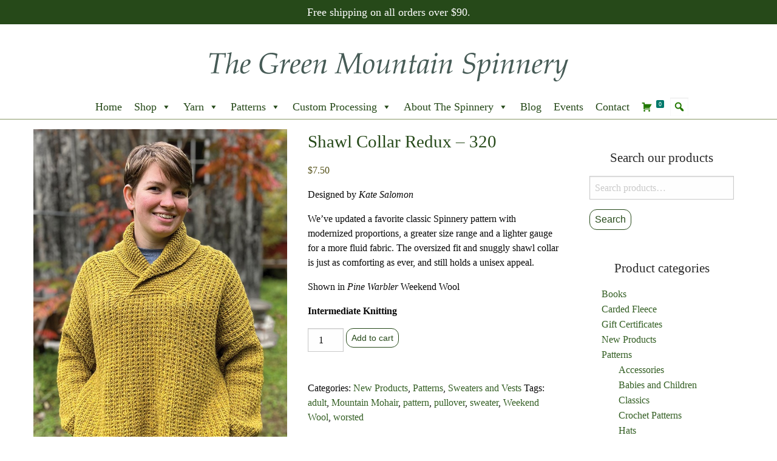

--- FILE ---
content_type: text/html; charset=UTF-8
request_url: https://www.spinnery.com/shop/patterns/sweaters-and-vests/shawl-collar-redux-320/
body_size: 135512
content:
<!doctype html>
<html class="no-js" lang="en-US" >
<head>
	<meta charset="UTF-8">

	<title>Shawl Collar Redux - 320 | Green Mountain Spinnery</title>

	<!-- Mobile viewport optimized: j.mp/bplateviewport -->
	<meta name="viewport" content="width=device-width, initial-scale=1.0">

	<!-- Favicon and Feed -->
	<link rel="apple-touch-icon" sizes="180x180" href="/apple-touch-icon.png">
<link rel="icon" type="image/png" sizes="32x32" href="/favicon-32x32.png">
<link rel="icon" type="image/png" sizes="16x16" href="/favicon-16x16.png">
<link rel="manifest" href="/site.webmanifest">	
<link rel="alternate" type="application/rss+xml" title="Green Mountain Spinnery Feed" href="https://www.spinnery.com/feed/">
	<!-- foundation-float.min.css: Compressed CSS with legacy Float Grid -->
<link rel="stylesheet" href="https://cdn.jsdelivr.net/npm/foundation-sites@6.6.3/dist/css/foundation-float.min.css" integrity="sha256-4ldVyEvC86/kae2IBWw+eJrTiwNEbUUTmN0zkP4luL4=" crossorigin="anonymous">

<meta name='robots' content='index, follow, max-image-preview:large, max-snippet:-1, max-video-preview:-1' />
	<style>img:is([sizes="auto" i], [sizes^="auto," i]) { contain-intrinsic-size: 3000px 1500px }</style>
	
	<!-- This site is optimized with the Yoast SEO plugin v26.7 - https://yoast.com/wordpress/plugins/seo/ -->
	<meta name="description" content="Shawl Collar Redux - 320" />
	<link rel="canonical" href="https://www.spinnery.com/shop/patterns/sweaters-and-vests/shawl-collar-redux-320/" />
	<meta property="og:locale" content="en_US" />
	<meta property="og:type" content="article" />
	<meta property="og:title" content="Shawl Collar Redux - 320 | Green Mountain Spinnery" />
	<meta property="og:description" content="Shawl Collar Redux - 320" />
	<meta property="og:url" content="https://www.spinnery.com/shop/patterns/sweaters-and-vests/shawl-collar-redux-320/" />
	<meta property="og:site_name" content="Green Mountain Spinnery" />
	<meta property="article:modified_time" content="2023-05-02T18:06:10+00:00" />
	<meta property="og:image" content="https://www.spinnery.com/wp-content/uploads/2023/01/shawl-redux-05w.jpg" />
	<meta property="og:image:width" content="600" />
	<meta property="og:image:height" content="853" />
	<meta property="og:image:type" content="image/jpeg" />
	<meta name="twitter:card" content="summary_large_image" />
	<meta name="twitter:label1" content="Est. reading time" />
	<meta name="twitter:data1" content="1 minute" />
	<script type="application/ld+json" class="yoast-schema-graph">{"@context":"https://schema.org","@graph":[{"@type":"WebPage","@id":"https://www.spinnery.com/shop/patterns/sweaters-and-vests/shawl-collar-redux-320/","url":"https://www.spinnery.com/shop/patterns/sweaters-and-vests/shawl-collar-redux-320/","name":"Shawl Collar Redux - 320 | Green Mountain Spinnery","isPartOf":{"@id":"https://www.spinnery.com/#website"},"primaryImageOfPage":{"@id":"https://www.spinnery.com/shop/patterns/sweaters-and-vests/shawl-collar-redux-320/#primaryimage"},"image":{"@id":"https://www.spinnery.com/shop/patterns/sweaters-and-vests/shawl-collar-redux-320/#primaryimage"},"thumbnailUrl":"https://www.spinnery.com/wp-content/uploads/2023/01/shawl-redux-05w.jpg","datePublished":"2023-01-07T18:19:52+00:00","dateModified":"2023-05-02T18:06:10+00:00","description":"Shawl Collar Redux - 320","breadcrumb":{"@id":"https://www.spinnery.com/shop/patterns/sweaters-and-vests/shawl-collar-redux-320/#breadcrumb"},"inLanguage":"en-US","potentialAction":[{"@type":"ReadAction","target":["https://www.spinnery.com/shop/patterns/sweaters-and-vests/shawl-collar-redux-320/"]}]},{"@type":"ImageObject","inLanguage":"en-US","@id":"https://www.spinnery.com/shop/patterns/sweaters-and-vests/shawl-collar-redux-320/#primaryimage","url":"https://www.spinnery.com/wp-content/uploads/2023/01/shawl-redux-05w.jpg","contentUrl":"https://www.spinnery.com/wp-content/uploads/2023/01/shawl-redux-05w.jpg","width":600,"height":853},{"@type":"BreadcrumbList","@id":"https://www.spinnery.com/shop/patterns/sweaters-and-vests/shawl-collar-redux-320/#breadcrumb","itemListElement":[{"@type":"ListItem","position":1,"name":"Home","item":"https://www.spinnery.com/"},{"@type":"ListItem","position":2,"name":"Shop","item":"https://www.spinnery.com/shop/"},{"@type":"ListItem","position":3,"name":"Shawl Collar Redux &#8211; 320"}]},{"@type":"WebSite","@id":"https://www.spinnery.com/#website","url":"https://www.spinnery.com/","name":"Green Mountain Spinnery","description":"Natural fiber yarn from Putney, VT","potentialAction":[{"@type":"SearchAction","target":{"@type":"EntryPoint","urlTemplate":"https://www.spinnery.com/?s={search_term_string}"},"query-input":{"@type":"PropertyValueSpecification","valueRequired":true,"valueName":"search_term_string"}}],"inLanguage":"en-US"}]}</script>
	<!-- / Yoast SEO plugin. -->


<link rel="alternate" type="application/rss+xml" title="Green Mountain Spinnery &raquo; Feed" href="https://www.spinnery.com/feed/" />
<link rel="alternate" type="application/rss+xml" title="Green Mountain Spinnery &raquo; Comments Feed" href="https://www.spinnery.com/comments/feed/" />
<link rel="alternate" type="text/calendar" title="Green Mountain Spinnery &raquo; iCal Feed" href="https://www.spinnery.com/events/?ical=1" />
<script type="text/javascript">
/* <![CDATA[ */
window._wpemojiSettings = {"baseUrl":"https:\/\/s.w.org\/images\/core\/emoji\/16.0.1\/72x72\/","ext":".png","svgUrl":"https:\/\/s.w.org\/images\/core\/emoji\/16.0.1\/svg\/","svgExt":".svg","source":{"concatemoji":"https:\/\/www.spinnery.com\/wp-includes\/js\/wp-emoji-release.min.js?ver=6.8.3"}};
/*! This file is auto-generated */
!function(s,n){var o,i,e;function c(e){try{var t={supportTests:e,timestamp:(new Date).valueOf()};sessionStorage.setItem(o,JSON.stringify(t))}catch(e){}}function p(e,t,n){e.clearRect(0,0,e.canvas.width,e.canvas.height),e.fillText(t,0,0);var t=new Uint32Array(e.getImageData(0,0,e.canvas.width,e.canvas.height).data),a=(e.clearRect(0,0,e.canvas.width,e.canvas.height),e.fillText(n,0,0),new Uint32Array(e.getImageData(0,0,e.canvas.width,e.canvas.height).data));return t.every(function(e,t){return e===a[t]})}function u(e,t){e.clearRect(0,0,e.canvas.width,e.canvas.height),e.fillText(t,0,0);for(var n=e.getImageData(16,16,1,1),a=0;a<n.data.length;a++)if(0!==n.data[a])return!1;return!0}function f(e,t,n,a){switch(t){case"flag":return n(e,"\ud83c\udff3\ufe0f\u200d\u26a7\ufe0f","\ud83c\udff3\ufe0f\u200b\u26a7\ufe0f")?!1:!n(e,"\ud83c\udde8\ud83c\uddf6","\ud83c\udde8\u200b\ud83c\uddf6")&&!n(e,"\ud83c\udff4\udb40\udc67\udb40\udc62\udb40\udc65\udb40\udc6e\udb40\udc67\udb40\udc7f","\ud83c\udff4\u200b\udb40\udc67\u200b\udb40\udc62\u200b\udb40\udc65\u200b\udb40\udc6e\u200b\udb40\udc67\u200b\udb40\udc7f");case"emoji":return!a(e,"\ud83e\udedf")}return!1}function g(e,t,n,a){var r="undefined"!=typeof WorkerGlobalScope&&self instanceof WorkerGlobalScope?new OffscreenCanvas(300,150):s.createElement("canvas"),o=r.getContext("2d",{willReadFrequently:!0}),i=(o.textBaseline="top",o.font="600 32px Arial",{});return e.forEach(function(e){i[e]=t(o,e,n,a)}),i}function t(e){var t=s.createElement("script");t.src=e,t.defer=!0,s.head.appendChild(t)}"undefined"!=typeof Promise&&(o="wpEmojiSettingsSupports",i=["flag","emoji"],n.supports={everything:!0,everythingExceptFlag:!0},e=new Promise(function(e){s.addEventListener("DOMContentLoaded",e,{once:!0})}),new Promise(function(t){var n=function(){try{var e=JSON.parse(sessionStorage.getItem(o));if("object"==typeof e&&"number"==typeof e.timestamp&&(new Date).valueOf()<e.timestamp+604800&&"object"==typeof e.supportTests)return e.supportTests}catch(e){}return null}();if(!n){if("undefined"!=typeof Worker&&"undefined"!=typeof OffscreenCanvas&&"undefined"!=typeof URL&&URL.createObjectURL&&"undefined"!=typeof Blob)try{var e="postMessage("+g.toString()+"("+[JSON.stringify(i),f.toString(),p.toString(),u.toString()].join(",")+"));",a=new Blob([e],{type:"text/javascript"}),r=new Worker(URL.createObjectURL(a),{name:"wpTestEmojiSupports"});return void(r.onmessage=function(e){c(n=e.data),r.terminate(),t(n)})}catch(e){}c(n=g(i,f,p,u))}t(n)}).then(function(e){for(var t in e)n.supports[t]=e[t],n.supports.everything=n.supports.everything&&n.supports[t],"flag"!==t&&(n.supports.everythingExceptFlag=n.supports.everythingExceptFlag&&n.supports[t]);n.supports.everythingExceptFlag=n.supports.everythingExceptFlag&&!n.supports.flag,n.DOMReady=!1,n.readyCallback=function(){n.DOMReady=!0}}).then(function(){return e}).then(function(){var e;n.supports.everything||(n.readyCallback(),(e=n.source||{}).concatemoji?t(e.concatemoji):e.wpemoji&&e.twemoji&&(t(e.twemoji),t(e.wpemoji)))}))}((window,document),window._wpemojiSettings);
/* ]]> */
</script>
<link rel='stylesheet' id='wc-authorize-net-cim-credit-card-checkout-block-css' href='https://www.spinnery.com/wp-content/plugins/woocommerce-gateway-authorize-net-cim/assets/css/blocks/wc-authorize-net-cim-checkout-block.css?ver=3.10.13' type='text/css' media='all' />
<link rel='stylesheet' id='wc-authorize-net-cim-echeck-checkout-block-css' href='https://www.spinnery.com/wp-content/plugins/woocommerce-gateway-authorize-net-cim/assets/css/blocks/wc-authorize-net-cim-checkout-block.css?ver=3.10.13' type='text/css' media='all' />
<link rel='stylesheet' id='woocommerce-smart-coupons-available-coupons-block-css' href='https://www.spinnery.com/wp-content/plugins/woocommerce-smart-coupons/blocks/build/style-woocommerce-smart-coupons-available-coupons-block.css?ver=9.2.0' type='text/css' media='all' />
<link rel='stylesheet' id='wp-components-css' href='https://www.spinnery.com/wp-includes/css/dist/components/style.min.css?ver=6.8.3' type='text/css' media='all' />
<link rel='stylesheet' id='woocommerce-smart-coupons-send-coupon-form-block-css' href='https://www.spinnery.com/wp-content/plugins/woocommerce-smart-coupons/blocks/build/style-woocommerce-smart-coupons-send-coupon-form-block.css?ver=9.2.0' type='text/css' media='all' />
<style id='wp-emoji-styles-inline-css' type='text/css'>

	img.wp-smiley, img.emoji {
		display: inline !important;
		border: none !important;
		box-shadow: none !important;
		height: 1em !important;
		width: 1em !important;
		margin: 0 0.07em !important;
		vertical-align: -0.1em !important;
		background: none !important;
		padding: 0 !important;
	}
</style>
<link rel='stylesheet' id='wp-block-library-css' href='https://www.spinnery.com/wp-includes/css/dist/block-library/style.min.css?ver=6.8.3' type='text/css' media='all' />
<style id='classic-theme-styles-inline-css' type='text/css'>
/*! This file is auto-generated */
.wp-block-button__link{color:#fff;background-color:#32373c;border-radius:9999px;box-shadow:none;text-decoration:none;padding:calc(.667em + 2px) calc(1.333em + 2px);font-size:1.125em}.wp-block-file__button{background:#32373c;color:#fff;text-decoration:none}
</style>
<style id='global-styles-inline-css' type='text/css'>
:root{--wp--preset--aspect-ratio--square: 1;--wp--preset--aspect-ratio--4-3: 4/3;--wp--preset--aspect-ratio--3-4: 3/4;--wp--preset--aspect-ratio--3-2: 3/2;--wp--preset--aspect-ratio--2-3: 2/3;--wp--preset--aspect-ratio--16-9: 16/9;--wp--preset--aspect-ratio--9-16: 9/16;--wp--preset--color--black: #000000;--wp--preset--color--cyan-bluish-gray: #abb8c3;--wp--preset--color--white: #ffffff;--wp--preset--color--pale-pink: #f78da7;--wp--preset--color--vivid-red: #cf2e2e;--wp--preset--color--luminous-vivid-orange: #ff6900;--wp--preset--color--luminous-vivid-amber: #fcb900;--wp--preset--color--light-green-cyan: #7bdcb5;--wp--preset--color--vivid-green-cyan: #00d084;--wp--preset--color--pale-cyan-blue: #8ed1fc;--wp--preset--color--vivid-cyan-blue: #0693e3;--wp--preset--color--vivid-purple: #9b51e0;--wp--preset--gradient--vivid-cyan-blue-to-vivid-purple: linear-gradient(135deg,rgba(6,147,227,1) 0%,rgb(155,81,224) 100%);--wp--preset--gradient--light-green-cyan-to-vivid-green-cyan: linear-gradient(135deg,rgb(122,220,180) 0%,rgb(0,208,130) 100%);--wp--preset--gradient--luminous-vivid-amber-to-luminous-vivid-orange: linear-gradient(135deg,rgba(252,185,0,1) 0%,rgba(255,105,0,1) 100%);--wp--preset--gradient--luminous-vivid-orange-to-vivid-red: linear-gradient(135deg,rgba(255,105,0,1) 0%,rgb(207,46,46) 100%);--wp--preset--gradient--very-light-gray-to-cyan-bluish-gray: linear-gradient(135deg,rgb(238,238,238) 0%,rgb(169,184,195) 100%);--wp--preset--gradient--cool-to-warm-spectrum: linear-gradient(135deg,rgb(74,234,220) 0%,rgb(151,120,209) 20%,rgb(207,42,186) 40%,rgb(238,44,130) 60%,rgb(251,105,98) 80%,rgb(254,248,76) 100%);--wp--preset--gradient--blush-light-purple: linear-gradient(135deg,rgb(255,206,236) 0%,rgb(152,150,240) 100%);--wp--preset--gradient--blush-bordeaux: linear-gradient(135deg,rgb(254,205,165) 0%,rgb(254,45,45) 50%,rgb(107,0,62) 100%);--wp--preset--gradient--luminous-dusk: linear-gradient(135deg,rgb(255,203,112) 0%,rgb(199,81,192) 50%,rgb(65,88,208) 100%);--wp--preset--gradient--pale-ocean: linear-gradient(135deg,rgb(255,245,203) 0%,rgb(182,227,212) 50%,rgb(51,167,181) 100%);--wp--preset--gradient--electric-grass: linear-gradient(135deg,rgb(202,248,128) 0%,rgb(113,206,126) 100%);--wp--preset--gradient--midnight: linear-gradient(135deg,rgb(2,3,129) 0%,rgb(40,116,252) 100%);--wp--preset--font-size--small: 13px;--wp--preset--font-size--medium: 20px;--wp--preset--font-size--large: 36px;--wp--preset--font-size--x-large: 42px;--wp--preset--spacing--20: 0.44rem;--wp--preset--spacing--30: 0.67rem;--wp--preset--spacing--40: 1rem;--wp--preset--spacing--50: 1.5rem;--wp--preset--spacing--60: 2.25rem;--wp--preset--spacing--70: 3.38rem;--wp--preset--spacing--80: 5.06rem;--wp--preset--shadow--natural: 6px 6px 9px rgba(0, 0, 0, 0.2);--wp--preset--shadow--deep: 12px 12px 50px rgba(0, 0, 0, 0.4);--wp--preset--shadow--sharp: 6px 6px 0px rgba(0, 0, 0, 0.2);--wp--preset--shadow--outlined: 6px 6px 0px -3px rgba(255, 255, 255, 1), 6px 6px rgba(0, 0, 0, 1);--wp--preset--shadow--crisp: 6px 6px 0px rgba(0, 0, 0, 1);}:where(.is-layout-flex){gap: 0.5em;}:where(.is-layout-grid){gap: 0.5em;}body .is-layout-flex{display: flex;}.is-layout-flex{flex-wrap: wrap;align-items: center;}.is-layout-flex > :is(*, div){margin: 0;}body .is-layout-grid{display: grid;}.is-layout-grid > :is(*, div){margin: 0;}:where(.wp-block-columns.is-layout-flex){gap: 2em;}:where(.wp-block-columns.is-layout-grid){gap: 2em;}:where(.wp-block-post-template.is-layout-flex){gap: 1.25em;}:where(.wp-block-post-template.is-layout-grid){gap: 1.25em;}.has-black-color{color: var(--wp--preset--color--black) !important;}.has-cyan-bluish-gray-color{color: var(--wp--preset--color--cyan-bluish-gray) !important;}.has-white-color{color: var(--wp--preset--color--white) !important;}.has-pale-pink-color{color: var(--wp--preset--color--pale-pink) !important;}.has-vivid-red-color{color: var(--wp--preset--color--vivid-red) !important;}.has-luminous-vivid-orange-color{color: var(--wp--preset--color--luminous-vivid-orange) !important;}.has-luminous-vivid-amber-color{color: var(--wp--preset--color--luminous-vivid-amber) !important;}.has-light-green-cyan-color{color: var(--wp--preset--color--light-green-cyan) !important;}.has-vivid-green-cyan-color{color: var(--wp--preset--color--vivid-green-cyan) !important;}.has-pale-cyan-blue-color{color: var(--wp--preset--color--pale-cyan-blue) !important;}.has-vivid-cyan-blue-color{color: var(--wp--preset--color--vivid-cyan-blue) !important;}.has-vivid-purple-color{color: var(--wp--preset--color--vivid-purple) !important;}.has-black-background-color{background-color: var(--wp--preset--color--black) !important;}.has-cyan-bluish-gray-background-color{background-color: var(--wp--preset--color--cyan-bluish-gray) !important;}.has-white-background-color{background-color: var(--wp--preset--color--white) !important;}.has-pale-pink-background-color{background-color: var(--wp--preset--color--pale-pink) !important;}.has-vivid-red-background-color{background-color: var(--wp--preset--color--vivid-red) !important;}.has-luminous-vivid-orange-background-color{background-color: var(--wp--preset--color--luminous-vivid-orange) !important;}.has-luminous-vivid-amber-background-color{background-color: var(--wp--preset--color--luminous-vivid-amber) !important;}.has-light-green-cyan-background-color{background-color: var(--wp--preset--color--light-green-cyan) !important;}.has-vivid-green-cyan-background-color{background-color: var(--wp--preset--color--vivid-green-cyan) !important;}.has-pale-cyan-blue-background-color{background-color: var(--wp--preset--color--pale-cyan-blue) !important;}.has-vivid-cyan-blue-background-color{background-color: var(--wp--preset--color--vivid-cyan-blue) !important;}.has-vivid-purple-background-color{background-color: var(--wp--preset--color--vivid-purple) !important;}.has-black-border-color{border-color: var(--wp--preset--color--black) !important;}.has-cyan-bluish-gray-border-color{border-color: var(--wp--preset--color--cyan-bluish-gray) !important;}.has-white-border-color{border-color: var(--wp--preset--color--white) !important;}.has-pale-pink-border-color{border-color: var(--wp--preset--color--pale-pink) !important;}.has-vivid-red-border-color{border-color: var(--wp--preset--color--vivid-red) !important;}.has-luminous-vivid-orange-border-color{border-color: var(--wp--preset--color--luminous-vivid-orange) !important;}.has-luminous-vivid-amber-border-color{border-color: var(--wp--preset--color--luminous-vivid-amber) !important;}.has-light-green-cyan-border-color{border-color: var(--wp--preset--color--light-green-cyan) !important;}.has-vivid-green-cyan-border-color{border-color: var(--wp--preset--color--vivid-green-cyan) !important;}.has-pale-cyan-blue-border-color{border-color: var(--wp--preset--color--pale-cyan-blue) !important;}.has-vivid-cyan-blue-border-color{border-color: var(--wp--preset--color--vivid-cyan-blue) !important;}.has-vivid-purple-border-color{border-color: var(--wp--preset--color--vivid-purple) !important;}.has-vivid-cyan-blue-to-vivid-purple-gradient-background{background: var(--wp--preset--gradient--vivid-cyan-blue-to-vivid-purple) !important;}.has-light-green-cyan-to-vivid-green-cyan-gradient-background{background: var(--wp--preset--gradient--light-green-cyan-to-vivid-green-cyan) !important;}.has-luminous-vivid-amber-to-luminous-vivid-orange-gradient-background{background: var(--wp--preset--gradient--luminous-vivid-amber-to-luminous-vivid-orange) !important;}.has-luminous-vivid-orange-to-vivid-red-gradient-background{background: var(--wp--preset--gradient--luminous-vivid-orange-to-vivid-red) !important;}.has-very-light-gray-to-cyan-bluish-gray-gradient-background{background: var(--wp--preset--gradient--very-light-gray-to-cyan-bluish-gray) !important;}.has-cool-to-warm-spectrum-gradient-background{background: var(--wp--preset--gradient--cool-to-warm-spectrum) !important;}.has-blush-light-purple-gradient-background{background: var(--wp--preset--gradient--blush-light-purple) !important;}.has-blush-bordeaux-gradient-background{background: var(--wp--preset--gradient--blush-bordeaux) !important;}.has-luminous-dusk-gradient-background{background: var(--wp--preset--gradient--luminous-dusk) !important;}.has-pale-ocean-gradient-background{background: var(--wp--preset--gradient--pale-ocean) !important;}.has-electric-grass-gradient-background{background: var(--wp--preset--gradient--electric-grass) !important;}.has-midnight-gradient-background{background: var(--wp--preset--gradient--midnight) !important;}.has-small-font-size{font-size: var(--wp--preset--font-size--small) !important;}.has-medium-font-size{font-size: var(--wp--preset--font-size--medium) !important;}.has-large-font-size{font-size: var(--wp--preset--font-size--large) !important;}.has-x-large-font-size{font-size: var(--wp--preset--font-size--x-large) !important;}
:where(.wp-block-post-template.is-layout-flex){gap: 1.25em;}:where(.wp-block-post-template.is-layout-grid){gap: 1.25em;}
:where(.wp-block-columns.is-layout-flex){gap: 2em;}:where(.wp-block-columns.is-layout-grid){gap: 2em;}
:root :where(.wp-block-pullquote){font-size: 1.5em;line-height: 1.6;}
</style>
<link rel='stylesheet' id='extended-flat-rate-shipping-woocommerce-css' href='https://www.spinnery.com/wp-content/plugins/advanced-free-flat-shipping-woocommerce/public/css/extended-flat-rate-shipping-woocommerce-public.css?ver=1.6.4.93' type='text/css' media='all' />
<link rel='stylesheet' id='ctct_form_styles-css' href='https://www.spinnery.com/wp-content/plugins/constant-contact-forms/assets/css/style.css?ver=2.15.2' type='text/css' media='all' />
<link rel='stylesheet' id='lsow-animate-css' href='https://www.spinnery.com/wp-content/plugins/livemesh-siteorigin-widgets/assets/css/animate.css?ver=3.9.2' type='text/css' media='all' />
<link rel='stylesheet' id='lsow-frontend-css' href='https://www.spinnery.com/wp-content/plugins/livemesh-siteorigin-widgets/assets/css/lsow-frontend.css?ver=3.9.2' type='text/css' media='all' />
<link rel='stylesheet' id='lsow-icon-list-css' href='https://www.spinnery.com/wp-content/plugins/livemesh-siteorigin-widgets/includes/widgets/lsow-icon-list-widget/css/style.css?ver=1.70.4' type='text/css' media='all' />
<link rel='stylesheet' id='lsow-icon-list-default-f2e65f482672-css' href='https://www.spinnery.com/wp-content/uploads/siteorigin-widgets/lsow-icon-list-default-f2e65f482672.css?ver=6.8.3' type='text/css' media='all' />
<link rel='stylesheet' id='woocommerce-layout-css' href='https://www.spinnery.com/wp-content/plugins/woocommerce/assets/css/woocommerce-layout.css?ver=10.4.3' type='text/css' media='all' />
<link rel='stylesheet' id='woocommerce-smallscreen-css' href='https://www.spinnery.com/wp-content/plugins/woocommerce/assets/css/woocommerce-smallscreen.css?ver=10.4.3' type='text/css' media='only screen and (max-width: 768px)' />
<link rel='stylesheet' id='woocommerce-general-css' href='https://www.spinnery.com/wp-content/plugins/woocommerce/assets/css/woocommerce.css?ver=10.4.3' type='text/css' media='all' />
<style id='woocommerce-inline-inline-css' type='text/css'>
.woocommerce form .form-row .required { visibility: visible; }
</style>
<link rel='stylesheet' id='megamenu-css' href='https://www.spinnery.com/wp-content/uploads/maxmegamenu/style.css?ver=dad0cf' type='text/css' media='all' />
<link rel='stylesheet' id='dashicons-css' href='https://www.spinnery.com/wp-includes/css/dashicons.min.css?ver=6.8.3' type='text/css' media='all' />
<link rel='stylesheet' id='megamenu-genericons-css' href='https://www.spinnery.com/wp-content/plugins/megamenu-pro/icons/genericons/genericons/genericons.css?ver=2.4.4' type='text/css' media='all' />
<link rel='stylesheet' id='megamenu-fontawesome-css' href='https://www.spinnery.com/wp-content/plugins/megamenu-pro/icons/fontawesome/css/font-awesome.min.css?ver=2.4.4' type='text/css' media='all' />
<link rel='stylesheet' id='megamenu-fontawesome5-css' href='https://www.spinnery.com/wp-content/plugins/megamenu-pro/icons/fontawesome5/css/all.min.css?ver=2.4.4' type='text/css' media='all' />
<link rel='stylesheet' id='megamenu-fontawesome6-css' href='https://www.spinnery.com/wp-content/plugins/megamenu-pro/icons/fontawesome6/css/all.min.css?ver=2.4.4' type='text/css' media='all' />
<link rel='stylesheet' id='foundationcss-css' href='https://www.spinnery.com/wp-content/themes/spintheme/css/foundation.css?ver=1.0' type='text/css' media='all' />
<link rel='stylesheet' id='spinthemecss-css' href='https://www.spinnery.com/wp-content/themes/spintheme/style.css?ver=1.0' type='text/css' media='all' />
<link rel='stylesheet' id='genericons-css-css' href='https://www.spinnery.com/wp-content/themes/spintheme/genericons/genericons.css?ver=6.8.3' type='text/css' media='all' />
<link rel='stylesheet' id='sv-wc-payment-gateway-payment-form-v5_15_12-css' href='https://www.spinnery.com/wp-content/plugins/woocommerce-gateway-authorize-net-cim/vendor/skyverge/wc-plugin-framework/woocommerce/payment-gateway/assets/css/frontend/sv-wc-payment-gateway-payment-form.min.css?ver=5.15.12' type='text/css' media='all' />
<!--n2css--><!--n2js--><script type="text/javascript" src="https://www.spinnery.com/wp-includes/js/tinymce/tinymce.min.js?ver=49110-20250317" id="wp-tinymce-root-js"></script>
<script type="text/javascript" src="https://www.spinnery.com/wp-includes/js/tinymce/plugins/compat3x/plugin.min.js?ver=49110-20250317" id="wp-tinymce-js"></script>
<script type="text/javascript" src="https://www.spinnery.com/wp-includes/js/jquery/jquery.min.js?ver=3.7.1" id="jquery-core-js"></script>
<script type="text/javascript" src="https://www.spinnery.com/wp-includes/js/jquery/jquery-migrate.min.js?ver=3.4.1" id="jquery-migrate-js"></script>
<script type="text/javascript" src="https://www.spinnery.com/wp-content/plugins/advanced-free-flat-shipping-woocommerce/public/js/extended-flat-rate-shipping-woocommerce-public.js?ver=1.6.4.93" id="extended-flat-rate-shipping-woocommerce-js"></script>
<script type="text/javascript" src="https://www.spinnery.com/wp-content/plugins/livemesh-siteorigin-widgets/assets/js/jquery.waypoints.min.js?ver=3.9.2" id="lsow-waypoints-js"></script>
<script type="text/javascript" src="https://www.spinnery.com/wp-content/plugins/livemesh-siteorigin-widgets/assets/js/jquery.powertip.min.js?ver=3.9.2" id="lsow-tooltips-js"></script>
<script type="text/javascript" src="https://www.spinnery.com/wp-content/plugins/livemesh-siteorigin-widgets/includes/widgets/lsow-icon-list-widget/js/icon-list.min.js?ver=1.70.4" id="lsow-icon-list-js"></script>
<script type="text/javascript" src="https://www.spinnery.com/wp-content/plugins/woocommerce/assets/js/jquery-blockui/jquery.blockUI.min.js?ver=2.7.0-wc.10.4.3" id="wc-jquery-blockui-js" defer="defer" data-wp-strategy="defer"></script>
<script type="text/javascript" id="wc-add-to-cart-js-extra">
/* <![CDATA[ */
var wc_add_to_cart_params = {"ajax_url":"\/wp-admin\/admin-ajax.php","wc_ajax_url":"\/?wc-ajax=%%endpoint%%","i18n_view_cart":"View cart","cart_url":"https:\/\/www.spinnery.com\/cart\/","is_cart":"","cart_redirect_after_add":"no"};
/* ]]> */
</script>
<script type="text/javascript" src="https://www.spinnery.com/wp-content/plugins/woocommerce/assets/js/frontend/add-to-cart.min.js?ver=10.4.3" id="wc-add-to-cart-js" defer="defer" data-wp-strategy="defer"></script>
<script type="text/javascript" id="wc-single-product-js-extra">
/* <![CDATA[ */
var wc_single_product_params = {"i18n_required_rating_text":"Please select a rating","i18n_rating_options":["1 of 5 stars","2 of 5 stars","3 of 5 stars","4 of 5 stars","5 of 5 stars"],"i18n_product_gallery_trigger_text":"View full-screen image gallery","review_rating_required":"yes","flexslider":{"rtl":false,"animation":"slide","smoothHeight":true,"directionNav":false,"controlNav":"thumbnails","slideshow":false,"animationSpeed":500,"animationLoop":false,"allowOneSlide":false},"zoom_enabled":"","zoom_options":[],"photoswipe_enabled":"","photoswipe_options":{"shareEl":false,"closeOnScroll":false,"history":false,"hideAnimationDuration":0,"showAnimationDuration":0},"flexslider_enabled":""};
/* ]]> */
</script>
<script type="text/javascript" src="https://www.spinnery.com/wp-content/plugins/woocommerce/assets/js/frontend/single-product.min.js?ver=10.4.3" id="wc-single-product-js" defer="defer" data-wp-strategy="defer"></script>
<script type="text/javascript" src="https://www.spinnery.com/wp-content/plugins/woocommerce/assets/js/js-cookie/js.cookie.min.js?ver=2.1.4-wc.10.4.3" id="wc-js-cookie-js" defer="defer" data-wp-strategy="defer"></script>
<script type="text/javascript" id="woocommerce-js-extra">
/* <![CDATA[ */
var woocommerce_params = {"ajax_url":"\/wp-admin\/admin-ajax.php","wc_ajax_url":"\/?wc-ajax=%%endpoint%%","i18n_password_show":"Show password","i18n_password_hide":"Hide password"};
/* ]]> */
</script>
<script type="text/javascript" src="https://www.spinnery.com/wp-content/plugins/woocommerce/assets/js/frontend/woocommerce.min.js?ver=10.4.3" id="woocommerce-js" defer="defer" data-wp-strategy="defer"></script>
<script type="text/javascript" src="https://www.spinnery.com/wp-content/themes/spintheme/js/vendor/what-input.js?ver=6.8.3" id="whatinput-js-js"></script>
<link rel="https://api.w.org/" href="https://www.spinnery.com/wp-json/" /><link rel="alternate" title="JSON" type="application/json" href="https://www.spinnery.com/wp-json/wp/v2/product/22762" /><link rel="EditURI" type="application/rsd+xml" title="RSD" href="https://www.spinnery.com/xmlrpc.php?rsd" />
<meta name="generator" content="WordPress 6.8.3" />
<meta name="generator" content="WooCommerce 10.4.3" />
<link rel='shortlink' href='https://www.spinnery.com/?p=22762' />
<link rel="alternate" title="oEmbed (JSON)" type="application/json+oembed" href="https://www.spinnery.com/wp-json/oembed/1.0/embed?url=https%3A%2F%2Fwww.spinnery.com%2Fshop%2Fpatterns%2Fsweaters-and-vests%2Fshawl-collar-redux-320%2F" />
<link rel="alternate" title="oEmbed (XML)" type="text/xml+oembed" href="https://www.spinnery.com/wp-json/oembed/1.0/embed?url=https%3A%2F%2Fwww.spinnery.com%2Fshop%2Fpatterns%2Fsweaters-and-vests%2Fshawl-collar-redux-320%2F&#038;format=xml" />
        <script type="text/javascript">
            (function () {
                window.lsow_fs = {can_use_premium_code: false};
            })();
        </script>
        <script>  var el_i13_login_captcha=null; var el_i13_register_captcha=null; </script><meta name="tec-api-version" content="v1"><meta name="tec-api-origin" content="https://www.spinnery.com"><link rel="alternate" href="https://www.spinnery.com/wp-json/tribe/events/v1/" />	<noscript><style>.woocommerce-product-gallery{ opacity: 1 !important; }</style></noscript>
			<style type="text/css" id="wp-custom-css">
			.product-category .count {
    display:none !important;
    visibility:hidden !important;
}		</style>
			<!-- Fonts Plugin CSS - https://fontsplugin.com/ -->
	<style>
		:root {
--font-base: Palatino, Palatino Linotype, Palatino LT STD, Book Antiqua, Georgia, serif;
--font-headings: Palatino, Palatino Linotype, Palatino LT STD, Book Antiqua, Georgia, serif;
--font-input: Calibri, Candara, Segoe, Segoe UI, Optima, Arial, sans-serif;
}
body, #content, .entry-content, .post-content, .page-content, .post-excerpt, .entry-summary, .entry-excerpt, .widget-area, .widget, .sidebar, #sidebar, footer, .footer, #footer, .site-footer {
font-family: Palatino, Palatino Linotype, Palatino LT STD, Book Antiqua, Georgia, serif;
 }
#site-title, .site-title, #site-title a, .site-title a, .entry-title, .entry-title a, h1, h2, h3, h4, h5, h6, .widget-title, .elementor-heading-title {
font-family: Palatino, Palatino Linotype, Palatino LT STD, Book Antiqua, Georgia, serif;
 }
button, .button, input, select, textarea, .wp-block-button, .wp-block-button__link {
font-family: Calibri, Candara, Segoe, Segoe UI, Optima, Arial, sans-serif;
 }
.product_title {
font-family: Palatino, Palatino Linotype, Palatino LT STD, Book Antiqua, Georgia, serif;
 }
	</style>
	<!-- Fonts Plugin CSS -->
	<style type="text/css">/** Mega Menu CSS: fs **/</style>

</head>
<body class="wp-singular product-template-default single single-product postid-22762 wp-theme-spintheme antialiased theme-spintheme woocommerce woocommerce-page woocommerce-no-js tribe-no-js page-template-spintheme ctct-spintheme mega-menu-primary">

<div id="topbar" class="small-12 columns text-center">			<div class="textwidget"><p>Free shipping on all orders over $90.</p>
</div>
		</div>
<div id="header" class="row expanded clearfix">
<div class="column text-center"><a href="https://www.spinnery.com/" title="Home" rel="home" id="logo"><img src="https://www.spinnery.com//wp-content/themes/spintheme/images/green-mountain-spinnery-logo.png" alt="Green Mountain Spinnery Logo" title="logo"></a></div>
</div>


<!-- Starting the Nav Bar -->

<nav id="main_navbar" class="row expanded clearfix" role="navigation">	
		<div id="mega-menu-wrap-primary" class="mega-menu-wrap"><div class="mega-menu-toggle"><div class="mega-toggle-blocks-left"></div><div class="mega-toggle-blocks-center"></div><div class="mega-toggle-blocks-right"><div class='mega-toggle-block mega-menu-toggle-animated-block mega-toggle-block-0' id='mega-toggle-block-0'><button aria-label="Toggle Menu" class="mega-toggle-animated mega-toggle-animated-slider" type="button" aria-expanded="false">
                  <span class="mega-toggle-animated-box">
                    <span class="mega-toggle-animated-inner"></span>
                  </span>
                </button></div></div></div><ul id="mega-menu-primary" class="mega-menu max-mega-menu mega-menu-horizontal mega-no-js" data-event="hover_intent" data-effect="fade" data-effect-speed="200" data-effect-mobile="disabled" data-effect-speed-mobile="0" data-panel-inner-width="#content_wrapper" data-mobile-force-width="false" data-second-click="go" data-document-click="collapse" data-vertical-behaviour="standard" data-breakpoint="768" data-unbind="true" data-mobile-state="collapse_all" data-mobile-direction="vertical" data-hover-intent-timeout="300" data-hover-intent-interval="100" data-overlay-desktop="false" data-overlay-mobile="false"><li class="mega-menu-item mega-menu-item-type-post_type mega-menu-item-object-page mega-menu-item-home mega-align-bottom-left mega-menu-flyout mega-menu-item-25316" id="mega-menu-item-25316"><a title="Home" class="mega-menu-link" href="https://www.spinnery.com/" tabindex="0">Home</a></li><li class="mega-menu-item mega-menu-item-type-post_type mega-menu-item-object-page mega-current_page_parent mega-menu-megamenu mega-menu-item-has-children mega-align-bottom-left mega-menu-megamenu mega-hide-sub-menu-on-mobile mega-menu-item-25271" id="mega-menu-item-25271"><a class="mega-menu-link" href="https://www.spinnery.com/shop/" aria-expanded="false" tabindex="0">Shop<span class="mega-indicator" aria-hidden="true"></span></a>
<ul class="mega-sub-menu">
<li class="mega-menu-item mega-menu-item-type-widget widget_siteorigin-panels-builder mega-menu-column-standard mega-menu-columns-6-of-6 mega-menu-item-siteorigin-panels-builder-2" style="--columns:6; --span:6" id="mega-menu-item-siteorigin-panels-builder-2"><div id="pl-w6823529136783"  class="panel-layout" ><div id="pg-w6823529136783-0"  class="panel-grid panel-no-style" ><div id="pgc-w6823529136783-0-0"  class="panel-grid-cell" ><div id="panel-w6823529136783-0-0-0" class="so-panel widget widget_siteorigin-panels-builder panel-first-child panel-last-child" data-index="0" ><div id="pl-w682352913680c"  class="panel-layout" ><div id="pg-w682352913680c-0"  class="panel-grid panel-no-style" ><div id="pgc-w682352913680c-0-0"  class="panel-grid-cell" ><div id="panel-w682352913680c-0-0-0" class="so-panel widget widget_text panel-first-child panel-last-child" data-index="0" ><h3 class="widget-title">Shop Directory</h3>			<div class="textwidget"></div>
		</div></div></div><div id="pg-w682352913680c-1"  class="panel-grid panel-no-style" ><div id="pgc-w682352913680c-1-0"  class="panel-grid-cell" ><div id="panel-w682352913680c-1-0-0" class="so-panel widget widget_text panel-first-child panel-last-child" data-index="1" >			<div class="textwidget"><h3 class="category_header">Yarns</h3>
<p><a href="https://www.spinnery.com/product-category/yarn/alpaca-elegance/">Alpaca Elegance (DK)</a><br />
<a href="https://www.spinnery.com/product-category/yarn/capricorn/">Capricorn (Bulky)</a><br />
<a href="https://www.spinnery.com/product-category/yarn/cotton-comfort/">Cotton Comfort (DK)</a><br />
<a href="https://www.spinnery.com/product-category/yarn/cozy-cotton/">Cozy Cotton (Worsted)</a><br />
<a href="https://www.spinnery.com/product-category/yarn/sock-art/forest/">Forest (Fingering)</a><br />
<a href="https://www.spinnery.com/product-category/yarn/green-mountain-green/">Green Mountain Green (Aran)</a><br />
<a href="https://www.spinnery.com/product-category/yarn/limited-edition-yarns/">Limited Edition Yarns</a><br />
<a href="https://www.spinnery.com/product-category/yarn/sock-art/meadow/">Meadow (Fingering)</a><br />
<a href="https://www.spinnery.com/product-category/yarn/mewesic/">M<em>ewe</em>sic (DK)</a><br />
<a href="https://www.spinnery.com/product-category/yarn/mountain-mohair/">Mountain Mohair (Worsted)</a><br />
<a href="https://www.spinnery.com/product-category/yarn/organic/">Organic (DK and Worsted)</a><br />
<a href="https://www.spinnery.com/product-category/yarn/ragg-time-yarn/">Ragg-Time (DK)</a><br />
<a href="https://www.spinnery.com/product-category/yarn/simply-fine/">Simply Fine (Fingering/Sport)</a><br />
<a href="https://www.spinnery.com/product-category/yarn/sylvan-spirit/">Sylvan Spirit (DK)</a><br />
<a href="https://www.spinnery.com/product-category/yarn/weekend-wool/">Weekend Wool (Worsted/Aran)</a><br />
<a href="https://www.spinnery.com/product-category/yarn/yarn-over/">Yarn Over (Bulky)</a><br />
<a href="https://www.spinnery.com/product-category/yarn/carded-fleece/">Carded Fleece</a></p>
</div>
		</div></div><div id="pgc-w682352913680c-1-1"  class="panel-grid-cell" ><div id="panel-w682352913680c-1-1-0" class="so-panel widget widget_text panel-first-child panel-last-child" data-index="2" >			<div class="textwidget"><h3>Patterns</h3>
<p><a href="https://www.spinnery.com/product-category/patterns/sweaters-and-vests/">Sweaters and Vests</a><br />
<a href="https://www.spinnery.com/product-category/patterns/babies-and-children/">Babies &amp; Children</a><br />
<a href="https://www.spinnery.com/product-category/patterns/hats/">Hats</a><br />
<a href="https://www.spinnery.com/product-category/patterns/socks/">Socks</a><br />
<a href="https://www.spinnery.com/product-category/patterns/mittens-and-gloves/">Mittens and Gloves</a><br />
<a href="https://www.spinnery.com/product-category/patterns/accessories-patterns/">Accessories</a><br />
<a href="https://www.spinnery.com/product-category/patterns/classics/">Classics</a></p>
</div>
		</div></div><div id="pgc-w682352913680c-1-2"  class="panel-grid-cell" ><div id="panel-w682352913680c-1-2-0" class="so-panel widget widget_text panel-first-child panel-last-child" data-index="3" >			<div class="textwidget"><h3>Books and Accessories</h3>
<p><a href="https://www.spinnery.com/product-category/books/">Spinnery Books</a><br />
<a href="https://www.spinnery.com/shop/books/green-mountain-spinnery-catalog/">Catalog and Samples</a><br />
<a href="https://www.spinnery.com/product-category/spinnery-accessories/">Spinnery Accessories</a><br />
<a href="https://www.spinnery.com/product-category/books/magazines/">Magazines</a><br />
<a href="https://www.spinnery.com/wp-content/uploads/2025/05/Retail-price_25.pdf">Green Mountain Spinnery Price List</a></p>
</div>
		</div></div><div id="pgc-w682352913680c-1-3"  class="panel-grid-cell" ><div id="panel-w682352913680c-1-3-0" class="so-panel widget widget_text panel-first-child panel-last-child" data-index="4" >			<div class="textwidget"><h3>Quick Links</h3>
<p><a href="https://www.spinnery.com/product-category/yarn/sale-items/">Sale Items</a><br />
<a href="https://www.spinnery.com/shop/shipping/">Shipping</a><br />
<a href="https://www.spinnery.com/shop/shipping/">Returns</a><br />
<a href="https://www.spinnery.com/product-category/gift-certificates/">Gift Cards</a></p>
</div>
		</div></div></div></div></div></div></div></div></li></ul>
</li><li class="mega-menu-item mega-menu-item-type-post_type mega-menu-item-object-page mega-menu-megamenu mega-menu-item-has-children mega-align-bottom-left mega-menu-megamenu mega-hide-sub-menu-on-mobile mega-menu-item-25272" id="mega-menu-item-25272"><a class="mega-menu-link" href="https://www.spinnery.com/shop/yarns/" aria-expanded="false" tabindex="0">Yarn<span class="mega-indicator" aria-hidden="true"></span></a>
<ul class="mega-sub-menu">
<li class="mega-menu-item mega-menu-item-type-widget widget_siteorigin-panels-builder mega-menu-column-standard mega-menu-columns-5-of-6 mega-menu-item-siteorigin-panels-builder-3" style="--columns:6; --span:5" id="mega-menu-item-siteorigin-panels-builder-3"><div id="pl-w6813c37a251e2"  class="panel-layout" ><div id="pg-w6813c37a251e2-0"  class="panel-grid panel-no-style" ><div id="pgc-w6813c37a251e2-0-0"  class="panel-grid-cell" ><div id="panel-w6813c37a251e2-0-0-0" class="so-panel widget widget_siteorigin-panels-builder panel-first-child panel-last-child" data-index="0" ><div id="pl-w6813c37a2526b"  class="panel-layout" ><div id="pg-w6813c37a2526b-0"  class="panel-grid panel-no-style" ><div id="pgc-w6813c37a2526b-0-0"  class="panel-grid-cell" ><div id="panel-w6813c37a2526b-0-0-0" class="so-panel widget widget_siteorigin-panels-builder panel-first-child panel-last-child" data-index="0" ><div id="pl-w6813c37a25275"  class="panel-layout" ><div id="pg-w6813c37a25275-0"  class="panel-grid panel-no-style" ><div id="pgc-w6813c37a25275-0-0"  class="panel-grid-cell" ><div id="panel-w6813c37a25275-0-0-0" class="so-panel widget widget_text panel-first-child panel-last-child" data-index="0" ><h3 class="widget-title">Our Yarn</h3>			<div class="textwidget"><p>Green Mountain Spinnery makes yarn in all the desirable fibers and gorgeous colors you covet .  Click for details and colorways.</p>
</div>
		</div></div></div><div id="pg-w6813c37a25275-1"  class="panel-grid panel-no-style" ><div id="pgc-w6813c37a25275-1-0"  class="panel-grid-cell" ><div id="panel-w6813c37a25275-1-0-0" class="so-panel widget widget_text panel-first-child panel-last-child" data-index="1" >			<div class="textwidget"><h3>Worsted / Aran</h3>
<p><a href="https://www.spinnery.com/product-category/yarn/cozy-cotton/">Cozy Cotton</a> (Worsted weight)</p>
<p><a href="https://www.spinnery.com/product-category/yarn/mountain-mohair/">Mountain Mohair</a> (Worsted weight)</p>
<p><a href="https://www.spinnery.com/product-category/yarn/organic/">Organic</a> (DK and Worsted weights)</p>
<p><a href="https://www.spinnery.com/product-category/yarn/green-mountain-green/">Green Mountain Green</a> (Aran weight)</p>
<p><a href="https://www.spinnery.com/product-category/yarn/weekend-wool/">Weekend Wool</a> (Worsted/Aran weight)</p>
<h3>Bulky</h3>
<p><a href="https://www.spinnery.com/product-category/yarn/capricorn/">Capricorn</a></p>
<p><a href="https://www.spinnery.com/product-category/yarn/yarn-over/">Yarn Over</a></p>
<h3>Other</h3>
<p><a href="https://www.spinnery.com/product-category/yarn/carded-fleece/">Carded Fleece</a></p>
<p><a href="https://www.spinnery.com/product-category/yarn/limited-edition/">Limited Edition Yarns</a></p>
<p>&nbsp;</p>
</div>
		</div></div><div id="pgc-w6813c37a25275-1-1"  class="panel-grid-cell" ><div id="panel-w6813c37a25275-1-1-0" class="so-panel widget widget_text panel-first-child panel-last-child" data-index="2" >			<div class="textwidget"><h3>Fingering / Sport</h3>
<p><a href="https://www.spinnery.com/product-category/yarn/forest/">Forest</a></p>
<p><a href="https://www.spinnery.com/product-category/yarn/meadow/">Meadow</a></p>
<p><a href="https://www.spinnery.com/product-category/yarn/sock-art-lana/">Lana</a></p>
<p><a href="https://www.spinnery.com/product-category/yarn/simply-fine/">Simply Fine</a> (Fingering/Sport weight)</p>
<h3>DK</h3>
<p><a href="https://www.spinnery.com/product-category/yarn/alpaca-elegance/">Alpaca Elegance</a></p>
<p><a href="https://www.spinnery.com/product-category/yarn/cotton-comfort/">Cotton Comfort</a></p>
<p><a href="https://www.spinnery.com/product-category/yarn/mewesic/">Mewesic</a></p>
<p><a href="https://www.spinnery.com/product-category/yarn/sylvan-spirit/">Sylvan Spirit</a></p>
</div>
		</div></div></div></div></div></div><div id="pgc-w6813c37a2526b-0-1"  class="panel-grid-cell" ><div id="panel-w6813c37a2526b-0-1-0" class="so-panel widget widget_sow-image panel-first-child panel-last-child" data-index="1" ><div
			
			class="so-widget-sow-image so-widget-sow-image-default-7e51d140dd75"
			
		>
<div class="sow-image-container">
			<a href="https://www.spinnery.com/shop/yarns/"
					>
			<img 
	src="https://www.spinnery.com/wp-content/uploads/2023/03/sylvan-raw-w.jpg" width="600" height="410" srcset="https://www.spinnery.com/wp-content/uploads/2023/03/sylvan-raw-w.jpg 600w, https://www.spinnery.com/wp-content/uploads/2023/03/sylvan-raw-w-300x205.jpg 300w, https://www.spinnery.com/wp-content/uploads/2023/03/sylvan-raw-w-180x123.jpg 180w, https://www.spinnery.com/wp-content/uploads/2023/03/sylvan-raw-w-88x60.jpg 88w, https://www.spinnery.com/wp-content/uploads/2023/03/sylvan-raw-w-132x90.jpg 132w" sizes="(max-width: 600px) 100vw, 600px" title="Sylvan Spirit" alt="View all yarn" decoding="async" fetchpriority="high" 		class="so-widget-image"/>
			</a></div>

</div></div></div></div></div></div></div></div></div></li></ul>
</li><li class="mega-menu-item mega-menu-item-type-post_type mega-menu-item-object-page mega-menu-megamenu mega-menu-item-has-children mega-align-bottom-left mega-menu-megamenu mega-hide-sub-menu-on-mobile mega-menu-item-25273" id="mega-menu-item-25273"><a class="mega-menu-link" href="https://www.spinnery.com/shop/patterns/" aria-expanded="false" tabindex="0">Patterns<span class="mega-indicator" aria-hidden="true"></span></a>
<ul class="mega-sub-menu">
<li class="mega-menu-item mega-menu-item-type-widget widget_siteorigin-panels-builder mega-menu-column-standard mega-menu-columns-6-of-6 mega-menu-item-siteorigin-panels-builder-4" style="--columns:6; --span:6" id="mega-menu-item-siteorigin-panels-builder-4"><div id="pl-w660d95d4a0cf2"  class="panel-layout" ><div id="pg-w660d95d4a0cf2-0"  class="panel-grid panel-has-style" ><div class="panel-row-style panel-row-style-for-w660d95d4a0cf2-0" ><div id="pgc-w660d95d4a0cf2-0-0"  class="panel-grid-cell" ><div id="panel-w660d95d4a0cf2-0-0-0" class="so-panel widget widget_text panel-first-child panel-last-child" data-index="0" ><h3 class="widget-title">Our Patterns</h3>			<div class="textwidget"></div>
		</div></div></div></div><div id="pg-w660d95d4a0cf2-1"  class="panel-grid panel-no-style" ><div id="pgc-w660d95d4a0cf2-1-0"  class="panel-grid-cell" ><div id="panel-w660d95d4a0cf2-1-0-0" class="so-panel widget widget_text panel-first-child panel-last-child" data-index="1" >			<div class="textwidget"><div class="prod_cat_list"><div class="woocommerce columns-4"><ul class="products columns-4">
<li class="product-category product first">
	<a aria-label="Visit product category Accessories" href="https://www.spinnery.com/product-category/patterns/accessories-patterns/"><img decoding="async" src="https://www.spinnery.com/wp-content/uploads/2024/01/accessory-knitting-patterns-1-300x300.png" alt="Accessories" width="300" height="300" srcset="https://www.spinnery.com/wp-content/uploads/2024/01/accessory-knitting-patterns-1-300x300.png 300w, https://www.spinnery.com/wp-content/uploads/2024/01/accessory-knitting-patterns-1-150x150.png 150w, https://www.spinnery.com/wp-content/uploads/2024/01/accessory-knitting-patterns-1-100x100.png 100w, https://www.spinnery.com/wp-content/uploads/2024/01/accessory-knitting-patterns-1-60x60.png 60w, https://www.spinnery.com/wp-content/uploads/2024/01/accessory-knitting-patterns-1-90x90.png 90w, https://www.spinnery.com/wp-content/uploads/2024/01/accessory-knitting-patterns-1.png 600w" sizes="(max-width: 300px) 100vw, 300px" />		<h2 class="woocommerce-loop-category__title">
			Accessories <mark class="count">(131)</mark>		</h2>
		</a></li>
<li class="product-category product">
	<a aria-label="Visit product category Babies and Children" href="https://www.spinnery.com/product-category/patterns/babies-and-children/"><img decoding="async" src="https://www.spinnery.com/wp-content/uploads/2024/01/baby-children-patterns-1-300x300.png" alt="Babies and Children" width="300" height="300" srcset="https://www.spinnery.com/wp-content/uploads/2024/01/baby-children-patterns-1-300x300.png 300w, https://www.spinnery.com/wp-content/uploads/2024/01/baby-children-patterns-1-150x150.png 150w, https://www.spinnery.com/wp-content/uploads/2024/01/baby-children-patterns-1-100x100.png 100w, https://www.spinnery.com/wp-content/uploads/2024/01/baby-children-patterns-1-60x60.png 60w, https://www.spinnery.com/wp-content/uploads/2024/01/baby-children-patterns-1-90x90.png 90w, https://www.spinnery.com/wp-content/uploads/2024/01/baby-children-patterns-1.png 600w" sizes="(max-width: 300px) 100vw, 300px" />		<h2 class="woocommerce-loop-category__title">
			Babies and Children <mark class="count">(47)</mark>		</h2>
		</a></li>
<li class="product-category product">
	<a aria-label="Visit product category Classics" href="https://www.spinnery.com/product-category/patterns/classics/"><img decoding="async" src="https://www.spinnery.com/wp-content/uploads/2024/01/classic-knitting-patterns-1-300x300.png" alt="Classics" width="300" height="300" srcset="https://www.spinnery.com/wp-content/uploads/2024/01/classic-knitting-patterns-1-300x300.png 300w, https://www.spinnery.com/wp-content/uploads/2024/01/classic-knitting-patterns-1-150x150.png 150w, https://www.spinnery.com/wp-content/uploads/2024/01/classic-knitting-patterns-1-100x100.png 100w, https://www.spinnery.com/wp-content/uploads/2024/01/classic-knitting-patterns-1-60x60.png 60w, https://www.spinnery.com/wp-content/uploads/2024/01/classic-knitting-patterns-1-90x90.png 90w, https://www.spinnery.com/wp-content/uploads/2024/01/classic-knitting-patterns-1.png 600w" sizes="(max-width: 300px) 100vw, 300px" />		<h2 class="woocommerce-loop-category__title">
			Classics <mark class="count">(12)</mark>		</h2>
		</a></li>
<li class="product-category product last">
	<a aria-label="Visit product category Crochet Patterns" href="https://www.spinnery.com/product-category/patterns/crochet-patterns/"><img decoding="async" src="https://www.spinnery.com/wp-content/uploads/2024/01/crochet-patterns-1-300x300.png" alt="Crochet Patterns" width="300" height="300" srcset="https://www.spinnery.com/wp-content/uploads/2024/01/crochet-patterns-1-300x300.png 300w, https://www.spinnery.com/wp-content/uploads/2024/01/crochet-patterns-1-150x150.png 150w, https://www.spinnery.com/wp-content/uploads/2024/01/crochet-patterns-1-100x100.png 100w, https://www.spinnery.com/wp-content/uploads/2024/01/crochet-patterns-1-60x60.png 60w, https://www.spinnery.com/wp-content/uploads/2024/01/crochet-patterns-1-90x90.png 90w, https://www.spinnery.com/wp-content/uploads/2024/01/crochet-patterns-1.png 600w" sizes="(max-width: 300px) 100vw, 300px" />		<h2 class="woocommerce-loop-category__title">
			Crochet Patterns <mark class="count">(11)</mark>		</h2>
		</a></li>
<li class="product-category product first">
	<a aria-label="Visit product category Hats" href="https://www.spinnery.com/product-category/patterns/hats/"><img decoding="async" src="https://www.spinnery.com/wp-content/uploads/2024/01/hat-patterns-1-300x300.png" alt="Hats" width="300" height="300" srcset="https://www.spinnery.com/wp-content/uploads/2024/01/hat-patterns-1-300x300.png 300w, https://www.spinnery.com/wp-content/uploads/2024/01/hat-patterns-1-150x150.png 150w, https://www.spinnery.com/wp-content/uploads/2024/01/hat-patterns-1-100x100.png 100w, https://www.spinnery.com/wp-content/uploads/2024/01/hat-patterns-1-60x60.png 60w, https://www.spinnery.com/wp-content/uploads/2024/01/hat-patterns-1-90x90.png 90w, https://www.spinnery.com/wp-content/uploads/2024/01/hat-patterns-1.png 600w" sizes="(max-width: 300px) 100vw, 300px" />		<h2 class="woocommerce-loop-category__title">
			Hats <mark class="count">(58)</mark>		</h2>
		</a></li>
<li class="product-category product">
	<a aria-label="Visit product category Mittens and Gloves" href="https://www.spinnery.com/product-category/patterns/mittens-and-gloves/"><img decoding="async" src="https://www.spinnery.com/wp-content/uploads/2024/01/mitten-glove-patterns-1-300x300.png" alt="Mittens and Gloves" width="300" height="300" srcset="https://www.spinnery.com/wp-content/uploads/2024/01/mitten-glove-patterns-1-300x300.png 300w, https://www.spinnery.com/wp-content/uploads/2024/01/mitten-glove-patterns-1-150x150.png 150w, https://www.spinnery.com/wp-content/uploads/2024/01/mitten-glove-patterns-1-100x100.png 100w, https://www.spinnery.com/wp-content/uploads/2024/01/mitten-glove-patterns-1-60x60.png 60w, https://www.spinnery.com/wp-content/uploads/2024/01/mitten-glove-patterns-1-90x90.png 90w, https://www.spinnery.com/wp-content/uploads/2024/01/mitten-glove-patterns-1.png 600w" sizes="(max-width: 300px) 100vw, 300px" />		<h2 class="woocommerce-loop-category__title">
			Mittens and Gloves <mark class="count">(18)</mark>		</h2>
		</a></li>
<li class="product-category product">
	<a aria-label="Visit product category Socks" href="https://www.spinnery.com/product-category/patterns/socks/"><img decoding="async" src="https://www.spinnery.com/wp-content/uploads/2024/01/sock-patterns-1-300x300.png" alt="Socks" width="300" height="300" srcset="https://www.spinnery.com/wp-content/uploads/2024/01/sock-patterns-1-300x300.png 300w, https://www.spinnery.com/wp-content/uploads/2024/01/sock-patterns-1-150x150.png 150w, https://www.spinnery.com/wp-content/uploads/2024/01/sock-patterns-1-100x100.png 100w, https://www.spinnery.com/wp-content/uploads/2024/01/sock-patterns-1-60x60.png 60w, https://www.spinnery.com/wp-content/uploads/2024/01/sock-patterns-1-90x90.png 90w, https://www.spinnery.com/wp-content/uploads/2024/01/sock-patterns-1.png 600w" sizes="(max-width: 300px) 100vw, 300px" />		<h2 class="woocommerce-loop-category__title">
			Socks <mark class="count">(19)</mark>		</h2>
		</a></li>
<li class="product-category product last">
	<a aria-label="Visit product category Sweaters and Vests" href="https://www.spinnery.com/product-category/patterns/sweaters-and-vests/"><img decoding="async" src="https://www.spinnery.com/wp-content/uploads/2024/01/sweater-vest-patterns-1-300x300.png" alt="Sweaters and Vests" width="300" height="300" srcset="https://www.spinnery.com/wp-content/uploads/2024/01/sweater-vest-patterns-1-300x300.png 300w, https://www.spinnery.com/wp-content/uploads/2024/01/sweater-vest-patterns-1-150x150.png 150w, https://www.spinnery.com/wp-content/uploads/2024/01/sweater-vest-patterns-1-100x100.png 100w, https://www.spinnery.com/wp-content/uploads/2024/01/sweater-vest-patterns-1-60x60.png 60w, https://www.spinnery.com/wp-content/uploads/2024/01/sweater-vest-patterns-1-90x90.png 90w, https://www.spinnery.com/wp-content/uploads/2024/01/sweater-vest-patterns-1.png 600w" sizes="(max-width: 300px) 100vw, 300px" />		<h2 class="woocommerce-loop-category__title">
			Sweaters and Vests <mark class="count">(139)</mark>		</h2>
		</a></li>
</ul>
</div></div>
</div>
		</div></div><div id="pgc-w660d95d4a0cf2-1-1"  class="panel-grid-cell" ><div id="panel-w660d95d4a0cf2-1-1-0" class="so-panel widget widget_text panel-first-child panel-last-child" data-index="2" ><h3 class="widget-title">Quick Links</h3>			<div class="textwidget"><p><a href="https://www.spinnery.com/products/pattern-corrections/">Find Pattern Corrections</a></p>
<p><a href="https://www.spinnery.com/shop/yarns/">Shop Our Yarns</a></p>
<p><a href="https://www.spinnery.com/product-category/books/">Explore Our Books</a></p>
</div>
		</div></div></div></div></li></ul>
</li><li class="mega-menu-item mega-menu-item-type-post_type mega-menu-item-object-page mega-menu-item-has-children mega-align-bottom-left mega-menu-flyout mega-menu-item-25291" id="mega-menu-item-25291"><a class="mega-menu-link" href="https://www.spinnery.com/custom-processing/" aria-expanded="false" tabindex="0">Custom Processing<span class="mega-indicator" aria-hidden="true"></span></a>
<ul class="mega-sub-menu">
<li class="mega-menu-item mega-menu-item-type-post_type mega-menu-item-object-page mega-menu-item-25289" id="mega-menu-item-25289"><a class="mega-menu-link" href="https://www.spinnery.com/custom-processing/custom-processing-price-list/">Custom Processing Price List</a></li><li class="mega-menu-item mega-menu-item-type-post_type mega-menu-item-object-page mega-menu-item-25277" id="mega-menu-item-25277"><a class="mega-menu-link" href="https://www.spinnery.com/custom-processing/custom-sample-card-order-form/">Custom Sample Card Order Form</a></li><li class="mega-menu-item mega-menu-item-type-post_type mega-menu-item-object-page mega-menu-item-25290" id="mega-menu-item-25290"><a class="mega-menu-link" href="https://www.spinnery.com/products/wholesaler-information/">Wholesaler Information</a></li></ul>
</li><li class="mega-menu-item mega-menu-item-type-post_type mega-menu-item-object-page mega-menu-item-has-children mega-align-bottom-left mega-menu-flyout mega-menu-item-25278" id="mega-menu-item-25278"><a class="mega-menu-link" href="https://www.spinnery.com/about-us/" aria-expanded="false" tabindex="0">About The Spinnery<span class="mega-indicator" aria-hidden="true"></span></a>
<ul class="mega-sub-menu">
<li class="mega-menu-item mega-menu-item-type-post_type mega-menu-item-object-page mega-menu-item-26580" id="mega-menu-item-26580"><a class="mega-menu-link" href="https://www.spinnery.com/about-us/our-founding/">Our Founding</a></li><li class="mega-menu-item mega-menu-item-type-post_type mega-menu-item-object-page mega-menu-item-25279" id="mega-menu-item-25279"><a class="mega-menu-link" href="https://www.spinnery.com/about-us/tour/">Tour</a></li><li class="mega-menu-item mega-menu-item-type-post_type mega-menu-item-object-page mega-menu-item-25280" id="mega-menu-item-25280"><a class="mega-menu-link" href="https://www.spinnery.com/about-us/visit-us/">Visit Us</a></li><li class="mega-menu-item mega-menu-item-type-post_type mega-menu-item-object-page mega-menu-item-25281" id="mega-menu-item-25281"><a class="mega-menu-link" href="https://www.spinnery.com/products/find-retailers/">Find Retailers</a></li><li class="mega-menu-item mega-menu-item-type-post_type mega-menu-item-object-page mega-menu-item-privacy-policy mega-menu-item-25283" id="mega-menu-item-25283"><a class="mega-menu-link" href="https://www.spinnery.com/privacy-policy/">Privacy Policy</a></li></ul>
</li><li class="mega-menu-item mega-menu-item-type-post_type mega-menu-item-object-page mega-align-bottom-left mega-menu-flyout mega-menu-item-25284" id="mega-menu-item-25284"><a class="mega-menu-link" href="https://www.spinnery.com/spinnery-blog/" tabindex="0">Blog</a></li><li class="mega-menu-item mega-menu-item-type-custom mega-menu-item-object-custom mega-align-bottom-left mega-menu-flyout mega-menu-item-25299" id="mega-menu-item-25299"><a class="mega-menu-link" href="https://www.spinnery.com/events/" tabindex="0">Events</a></li><li class="mega-menu-item mega-menu-item-type-post_type mega-menu-item-object-page mega-align-bottom-left mega-menu-flyout mega-menu-item-25286" id="mega-menu-item-25286"><a class="mega-menu-link" href="https://www.spinnery.com/contact-us/" tabindex="0">Contact</a></li><li class="mega-menu-item mega-menu-item-type-custom mega-menu-item-object-custom mega-align-bottom-left mega-menu-flyout mega-has-icon mega-icon-left mega-hide-text mega-menu-item-25287" id="mega-menu-item-25287"><a title="Cart" class="dashicons-cart mega-menu-link" href="https://www.spinnery.com/cart/" tabindex="0"><span class="mega-menu-badge mega-menu-badge-style-two"><span class='mega-menu-woo-cart-count'>0</span></span></a></li><li class="mega-menu-item mega-menu-item-type-custom mega-menu-item-object-custom mega-align-bottom-left mega-menu-flyout mega-hide-text mega-menu-item-25288" id="mega-menu-item-25288"><div class='mega-search-wrap'>    <form class='mega-search expand-to-left mega-search-closed' role='search' action='https://www.spinnery.com/'><input  type='text' tabindex='-1' role='searchbox' id='mega-search-25288' aria-label='Search...' data-placeholder='Search...' name='s' autocomplete='off' /><span tabindex='0' role='button' class='dashicons dashicons-search search-icon' aria-controls='mega-search-25288' aria-label='Search' aria-expanded='false' aria-haspopup='true'></span><input type='submit' value='Search'>    </form></div></li></ul></div>				
</nav>



<div id="content_wrapper" class="row clearfix">
	


	<div id="content_area" class="small-12 medium-9 large-9 columns">
			
		<main id="main" class="site-main" role="main">

			<div class="woocommerce-notices-wrapper"></div><div id="product-22762" class="product type-product post-22762 status-publish first instock product_cat-new-products product_cat-patterns product_cat-sweaters-and-vests product_tag-adult product_tag-mountain-mohair product_tag-pattern product_tag-pullover product_tag-sweater product_tag-weekend-wool product_tag-worsted has-post-thumbnail downloadable virtual taxable purchasable product-type-simple">

	<div class="woocommerce-product-gallery woocommerce-product-gallery--with-images woocommerce-product-gallery--columns-4 images" data-columns="4" style="opacity: 0; transition: opacity .25s ease-in-out;">
	<div class="woocommerce-product-gallery__wrapper">
		<div data-thumb="https://www.spinnery.com/wp-content/uploads/2023/01/shawl-redux-05w-100x100.jpg" data-thumb-alt="Shawl Collar Redux - 320" data-thumb-srcset="https://www.spinnery.com/wp-content/uploads/2023/01/shawl-redux-05w-100x100.jpg 100w, https://www.spinnery.com/wp-content/uploads/2023/01/shawl-redux-05w-300x300.jpg 300w, https://www.spinnery.com/wp-content/uploads/2023/01/shawl-redux-05w-150x150.jpg 150w"  data-thumb-sizes="(max-width: 100px) 100vw, 100px" class="woocommerce-product-gallery__image"><a href="https://www.spinnery.com/wp-content/uploads/2023/01/shawl-redux-05w.jpg"><img width="600" height="853" src="https://www.spinnery.com/wp-content/uploads/2023/01/shawl-redux-05w.jpg" class="wp-post-image" alt="Shawl Collar Redux - 320" data-caption="" data-src="https://www.spinnery.com/wp-content/uploads/2023/01/shawl-redux-05w.jpg" data-large_image="https://www.spinnery.com/wp-content/uploads/2023/01/shawl-redux-05w.jpg" data-large_image_width="600" data-large_image_height="853" decoding="async" loading="lazy" srcset="https://www.spinnery.com/wp-content/uploads/2023/01/shawl-redux-05w.jpg 600w, https://www.spinnery.com/wp-content/uploads/2023/01/shawl-redux-05w-211x300.jpg 211w, https://www.spinnery.com/wp-content/uploads/2023/01/shawl-redux-05w-180x256.jpg 180w, https://www.spinnery.com/wp-content/uploads/2023/01/shawl-redux-05w-42x60.jpg 42w, https://www.spinnery.com/wp-content/uploads/2023/01/shawl-redux-05w-63x90.jpg 63w" sizes="auto, (max-width: 600px) 100vw, 600px" /></a></div>	</div>
</div>

	<div class="summary entry-summary">
		<h1 class="product_title entry-title">Shawl Collar Redux &#8211; 320</h1><p class="price"><span class="woocommerce-Price-amount amount"><bdi><span class="woocommerce-Price-currencySymbol">&#36;</span>7.50</bdi></span></p>
<div class="woocommerce-product-details__short-description">
	<p>Designed by <i>Kate Salomon</i></p>
<p>We’ve updated a favorite classic Spinnery pattern with modernized proportions, a greater size range and a lighter gauge for a more fluid fabric. The oversized fit and snuggly shawl collar is just as comforting as ever, and still holds a unisex appeal.</p>
<p>Shown in <i>Pine Warbler </i>Weekend Wool</p>
<p><b>Intermediate Knitting</b></p>
</div>

	
	<form class="cart" action="https://www.spinnery.com/shop/patterns/sweaters-and-vests/shawl-collar-redux-320/" method="post" enctype='multipart/form-data'>
		
		<div class="quantity">
		<label class="screen-reader-text" for="quantity_696b25748692c">Shawl Collar Redux - 320 quantity</label>
	<input
		type="number"
				id="quantity_696b25748692c"
		class="input-text qty text"
		name="quantity"
		value="1"
		aria-label="Product quantity"
				min="1"
							step="1"
			placeholder=""
			inputmode="numeric"
			autocomplete="off"
			/>
	</div>

		<button type="submit" name="add-to-cart" value="22762" class="single_add_to_cart_button button alt">Add to cart</button>

			</form>

	
<div class="product_meta">

	
	
	<span class="posted_in">Categories: <a href="https://www.spinnery.com/product-category/new-products/" rel="tag">New Products</a>, <a href="https://www.spinnery.com/product-category/patterns/" rel="tag">Patterns</a>, <a href="https://www.spinnery.com/product-category/patterns/sweaters-and-vests/" rel="tag">Sweaters and Vests</a></span>
	<span class="tagged_as">Tags: <a href="https://www.spinnery.com/product-tag/adult/" rel="tag">adult</a>, <a href="https://www.spinnery.com/product-tag/mountain-mohair/" rel="tag">Mountain Mohair</a>, <a href="https://www.spinnery.com/product-tag/pattern/" rel="tag">pattern</a>, <a href="https://www.spinnery.com/product-tag/pullover/" rel="tag">pullover</a>, <a href="https://www.spinnery.com/product-tag/sweater/" rel="tag">sweater</a>, <a href="https://www.spinnery.com/product-tag/weekend-wool/" rel="tag">Weekend Wool</a>, <a href="https://www.spinnery.com/product-tag/worsted/" rel="tag">worsted</a></span>
	
</div>
	</div>

	
	<div class="woocommerce-tabs wc-tabs-wrapper">
		<ul class="tabs wc-tabs" role="tablist">
							<li role="presentation" class="description_tab" id="tab-title-description">
					<a href="#tab-description" role="tab" aria-controls="tab-description">
						Description					</a>
				</li>
							<li role="presentation" class="additional_information_tab" id="tab-title-additional_information">
					<a href="#tab-additional_information" role="tab" aria-controls="tab-additional_information">
						Additional information					</a>
				</li>
					</ul>
					<div class="woocommerce-Tabs-panel woocommerce-Tabs-panel--description panel entry-content wc-tab" id="tab-description" role="tabpanel" aria-labelledby="tab-title-description">
				
	<h2>Description</h2>

<div class="detaildescription">
<div class="detaildescription">
<p><strong>FINISHED CHEST CIRCUMFERENCE:</strong> 34 (36, 38, 42, 46, 50, 54, 58, 62)” / 86 (91, 97, 107, 117, 127, 137, 147, 157) cm</p>
<p><strong>GAUGE:</strong> 16 sts &amp; 26 rows over 4 in / 10 cm in in blocked pattern on larger needle. For accuracy check gauge and adjust needle size if necessary.</p>
<p><strong>MATERIALS:</strong><br />
<strong>Yarn:</strong> 7 (7, 8, 9, 10, 10, 12, 13, 14) skeins of Weekend Wool, or Mountain Mohair (140 yards each)<br />
<strong>Needles:</strong> US 8 / 5.0 mm &amp; US size 9 /5.5 mm circular needle, 32” / 80 cm US 8/ 5.0 mm DPN’s<br />
<strong>Notions:</strong> Stitch markers, spare knitting needle for 3 needle bind off</p>
</div>
</div>
			</div>
					<div class="woocommerce-Tabs-panel woocommerce-Tabs-panel--additional_information panel entry-content wc-tab" id="tab-additional_information" role="tabpanel" aria-labelledby="tab-title-additional_information">
				
	<h2>Additional information</h2>

<table class="woocommerce-product-attributes shop_attributes" aria-label="Product Details">
			<tr class="woocommerce-product-attributes-item woocommerce-product-attributes-item--attribute_pa_download-or-mail">
			<th class="woocommerce-product-attributes-item__label" scope="row">Download or Mail</th>
			<td class="woocommerce-product-attributes-item__value"><p>Download, Mail</p>
</td>
		</tr>
	</table>
			</div>
		
			</div>


	<section class="related products">

					<h2>Related products</h2>
				<ul class="products columns-4">

			
					<li class="product type-product post-4527 status-publish first instock product_cat-accessories-patterns product_cat-patterns product_tag-fingering-weight product_tag-lace product_tag-shawl product_tag-simply-fine product_tag-wrap has-post-thumbnail taxable shipping-taxable purchasable product-type-variable">
	<a href="https://www.spinnery.com/shop/patterns/accessories-patterns/guilford-shawl-214/" class="woocommerce-LoopProduct-link woocommerce-loop-product__link"><img width="300" height="300" src="https://www.spinnery.com/wp-content/uploads/2016/08/guilford-01w-300x300.jpg" class="attachment-woocommerce_thumbnail size-woocommerce_thumbnail" alt="Guilford Shawl - 214" decoding="async" loading="lazy" srcset="https://www.spinnery.com/wp-content/uploads/2016/08/guilford-01w-300x300.jpg 300w, https://www.spinnery.com/wp-content/uploads/2016/08/guilford-01w-150x150.jpg 150w, https://www.spinnery.com/wp-content/uploads/2016/08/guilford-01w-180x180.jpg 180w, https://www.spinnery.com/wp-content/uploads/2016/08/guilford-01w-600x600.jpg 600w" sizes="auto, (max-width: 300px) 100vw, 300px" /><h2 class="woocommerce-loop-product__title">Guilford Shawl &#8211; 214</h2>
	<span class="price"><span class="woocommerce-Price-amount amount" aria-hidden="true"><bdi><span class="woocommerce-Price-currencySymbol">&#36;</span>7.50</bdi></span> <span aria-hidden="true">&ndash;</span> <span class="woocommerce-Price-amount amount" aria-hidden="true"><bdi><span class="woocommerce-Price-currencySymbol">&#36;</span>9.30</bdi></span><span class="screen-reader-text">Price range: &#36;7.50 through &#36;9.30</span></span>
</a><a href="https://www.spinnery.com/shop/patterns/accessories-patterns/guilford-shawl-214/" aria-describedby="woocommerce_loop_add_to_cart_link_describedby_4527" data-quantity="1" class="button product_type_variable add_to_cart_button" data-product_id="4527" data-product_sku="" aria-label="Select options for &ldquo;Guilford Shawl - 214&rdquo;" rel="nofollow">Select options</a>	<span id="woocommerce_loop_add_to_cart_link_describedby_4527" class="screen-reader-text">
		This product has multiple variants. The options may be chosen on the product page	</span>
</li>

			
					<li class="product type-product post-11929 status-publish instock product_cat-new-products product_cat-patterns product_cat-sweaters-and-vests product_tag-adult product_tag-alpaca-elegance product_tag-cotton-comfort product_tag-dk product_tag-mewesic product_tag-new-mexico-organic product_tag-pattern product_tag-pullover product_tag-sweater product_tag-sylvan-spirit product_tag-teen product_tag-womens has-post-thumbnail taxable shipping-taxable purchasable product-type-variable">
	<a href="https://www.spinnery.com/shop/patterns/sweaters-and-vests/all-in-a-row-276/" class="woocommerce-LoopProduct-link woocommerce-loop-product__link"><img width="300" height="300" src="https://www.spinnery.com/wp-content/uploads/2019/08/All-in-a-row-03w-300x300.jpg" class="attachment-woocommerce_thumbnail size-woocommerce_thumbnail" alt="All in a Row - 276" decoding="async" loading="lazy" srcset="https://www.spinnery.com/wp-content/uploads/2019/08/All-in-a-row-03w-300x300.jpg 300w, https://www.spinnery.com/wp-content/uploads/2019/08/All-in-a-row-03w-100x100.jpg 100w, https://www.spinnery.com/wp-content/uploads/2019/08/All-in-a-row-03w-150x150.jpg 150w" sizes="auto, (max-width: 300px) 100vw, 300px" /><h2 class="woocommerce-loop-product__title">All in a Row &#8211; 276</h2>
	<span class="price"><span class="woocommerce-Price-amount amount" aria-hidden="true"><bdi><span class="woocommerce-Price-currencySymbol">&#36;</span>7.50</bdi></span> <span aria-hidden="true">&ndash;</span> <span class="woocommerce-Price-amount amount" aria-hidden="true"><bdi><span class="woocommerce-Price-currencySymbol">&#36;</span>9.30</bdi></span><span class="screen-reader-text">Price range: &#36;7.50 through &#36;9.30</span></span>
</a><a href="https://www.spinnery.com/shop/patterns/sweaters-and-vests/all-in-a-row-276/" aria-describedby="woocommerce_loop_add_to_cart_link_describedby_11929" data-quantity="1" class="button product_type_variable add_to_cart_button" data-product_id="11929" data-product_sku="" aria-label="Select options for &ldquo;All in a Row - 276&rdquo;" rel="nofollow">Select options</a>	<span id="woocommerce_loop_add_to_cart_link_describedby_11929" class="screen-reader-text">
		This product has multiple variants. The options may be chosen on the product page	</span>
</li>

			
					<li class="product type-product post-3111 status-publish instock product_cat-accessories-patterns product_cat-crochet-patterns product_cat-patterns product_tag-crochet product_tag-fingering-weight product_tag-forest product_tag-lana product_tag-meadow product_tag-shawl product_tag-simply-fine product_tag-wrap has-post-thumbnail taxable shipping-taxable purchasable product-type-variable">
	<a href="https://www.spinnery.com/shop/patterns/accessories-patterns/catalina-wrap-157/" class="woocommerce-LoopProduct-link woocommerce-loop-product__link"><img width="250" height="298" src="https://www.spinnery.com/wp-content/uploads/2015/09/catalina-1.jpg" class="attachment-woocommerce_thumbnail size-woocommerce_thumbnail" alt="Catalina Wrap" decoding="async" loading="lazy" srcset="https://www.spinnery.com/wp-content/uploads/2015/09/catalina-1.jpg 250w, https://www.spinnery.com/wp-content/uploads/2015/09/catalina-1-180x215.jpg 180w" sizes="auto, (max-width: 250px) 100vw, 250px" /><h2 class="woocommerce-loop-product__title">Catalina Wrap &#8211; 157</h2>
	<span class="price"><span class="woocommerce-Price-amount amount" aria-hidden="true"><bdi><span class="woocommerce-Price-currencySymbol">&#36;</span>7.35</bdi></span> <span aria-hidden="true">&ndash;</span> <span class="woocommerce-Price-amount amount" aria-hidden="true"><bdi><span class="woocommerce-Price-currencySymbol">&#36;</span>9.30</bdi></span><span class="screen-reader-text">Price range: &#36;7.35 through &#36;9.30</span></span>
</a><a href="https://www.spinnery.com/shop/patterns/accessories-patterns/catalina-wrap-157/" aria-describedby="woocommerce_loop_add_to_cart_link_describedby_3111" data-quantity="1" class="button product_type_variable add_to_cart_button" data-product_id="3111" data-product_sku="" aria-label="Select options for &ldquo;Catalina Wrap - 157&rdquo;" rel="nofollow">Select options</a>	<span id="woocommerce_loop_add_to_cart_link_describedby_3111" class="screen-reader-text">
		This product has multiple variants. The options may be chosen on the product page	</span>
</li>

			
					<li class="product type-product post-3931 status-publish last instock product_cat-patterns product_cat-sweaters-and-vests product_tag-alpaca-elegance product_tag-cotton-comfort product_tag-dk product_tag-mewesic product_tag-new-mexico-organic product_tag-pattern product_tag-sweater product_tag-sylvan-spirit has-post-thumbnail taxable shipping-taxable purchasable product-type-variable">
	<a href="https://www.spinnery.com/shop/patterns/sweaters-and-vests/van-dyke-tee-149/" class="woocommerce-LoopProduct-link woocommerce-loop-product__link"><img width="250" height="300" src="https://www.spinnery.com/wp-content/uploads/2015/09/van-dyke-tee-250x300.jpg" class="attachment-woocommerce_thumbnail size-woocommerce_thumbnail" alt="Van Dyke Tee" decoding="async" loading="lazy" /><h2 class="woocommerce-loop-product__title">Van Dyke Tee &#8211; 149</h2>
	<span class="price"><span class="woocommerce-Price-amount amount" aria-hidden="true"><bdi><span class="woocommerce-Price-currencySymbol">&#36;</span>7.50</bdi></span> <span aria-hidden="true">&ndash;</span> <span class="woocommerce-Price-amount amount" aria-hidden="true"><bdi><span class="woocommerce-Price-currencySymbol">&#36;</span>9.30</bdi></span><span class="screen-reader-text">Price range: &#36;7.50 through &#36;9.30</span></span>
</a><a href="https://www.spinnery.com/shop/patterns/sweaters-and-vests/van-dyke-tee-149/" aria-describedby="woocommerce_loop_add_to_cart_link_describedby_3931" data-quantity="1" class="button product_type_variable add_to_cart_button" data-product_id="3931" data-product_sku="" aria-label="Select options for &ldquo;Van Dyke Tee - 149&rdquo;" rel="nofollow">Select options</a>	<span id="woocommerce_loop_add_to_cart_link_describedby_3931" class="screen-reader-text">
		This product has multiple variants. The options may be chosen on the product page	</span>
</li>

			
		</ul>

	</section>
	</div>

			
		</main><!-- .site-main -->
	</div>
		


	<div id="sidebar" role="complementary" class="small-12 medium-3 large-3 columns">
		<article id="woocommerce_widget_cart-2" class="panel widget woocommerce widget_shopping_cart"><h3>Cart</h3><div class="hide_cart_widget_if_empty"><div class="widget_shopping_cart_content"></div></div></article><article id="woocommerce_product_search-2" class="panel widget woocommerce widget_product_search"><h3>Search our products</h3><form role="search" method="get" class="woocommerce-product-search" action="https://www.spinnery.com/">
	<label class="screen-reader-text" for="woocommerce-product-search-field-0">Search for:</label>
	<input type="search" id="woocommerce-product-search-field-0" class="search-field" placeholder="Search products&hellip;" value="" name="s" />
	<button type="submit" value="Search" class="">Search</button>
	<input type="hidden" name="post_type" value="product" />
</form>
</article><article id="woocommerce_product_categories-2" class="panel widget woocommerce widget_product_categories"><h3>Product categories</h3><ul class="product-categories"><li class="cat-item cat-item-26"><a href="https://www.spinnery.com/product-category/books/">Books</a></li>
<li class="cat-item cat-item-27"><a href="https://www.spinnery.com/product-category/carded-fleece/">Carded Fleece</a></li>
<li class="cat-item cat-item-359"><a href="https://www.spinnery.com/product-category/gift-certificates/">Gift Certificates</a></li>
<li class="cat-item cat-item-262"><a href="https://www.spinnery.com/product-category/new-products/">New Products</a></li>
<li class="cat-item cat-item-23 cat-parent current-cat-parent"><a href="https://www.spinnery.com/product-category/patterns/">Patterns</a><ul class='children'>
<li class="cat-item cat-item-33"><a href="https://www.spinnery.com/product-category/patterns/accessories-patterns/">Accessories</a></li>
<li class="cat-item cat-item-30"><a href="https://www.spinnery.com/product-category/patterns/babies-and-children/">Babies and Children</a></li>
<li class="cat-item cat-item-34"><a href="https://www.spinnery.com/product-category/patterns/classics/">Classics</a></li>
<li class="cat-item cat-item-267"><a href="https://www.spinnery.com/product-category/patterns/crochet-patterns/">Crochet Patterns</a></li>
<li class="cat-item cat-item-31"><a href="https://www.spinnery.com/product-category/patterns/hats/">Hats</a></li>
<li class="cat-item cat-item-24"><a href="https://www.spinnery.com/product-category/patterns/mittens-and-gloves/">Mittens and Gloves</a></li>
<li class="cat-item cat-item-32"><a href="https://www.spinnery.com/product-category/patterns/socks/">Socks</a></li>
<li class="cat-item cat-item-29 current-cat"><a href="https://www.spinnery.com/product-category/patterns/sweaters-and-vests/">Sweaters and Vests</a></li>
</ul>
</li>
<li class="cat-item cat-item-28"><a href="https://www.spinnery.com/product-category/spinnery-accessories/">Spinnery Accessories</a></li>
<li class="cat-item cat-item-12"><a href="https://www.spinnery.com/product-category/yarn/">Yarn</a></li>
</ul></article>	</div>
	
</div><!-- #content_wrapper -->

	
<footer id="footer" class="row expanded column">
		<div class="row small-up-1 medium-up-2 large-up-4"><div class="footer_widget column"><h3>Get In Touch</h3>			<div class="textwidget"><p><strong>Order Toll Free:</strong><br />
1-800-321-9665</p>
<p><strong>Tel:</strong> 802-387-4528<br />
<strong>Fax:</strong> 802-387-4841</p>
<p><strong>Address:</strong> 7 Brickyard Lane<br />
Putney, VT 05346</p>
<p><a href="https://www.spinnery.com/contact-us/">Click for store hours</a></p>
<p><strong>Email:</strong> <a href="mailto:spinnery@spinnery.com">spinnery@spinnery.com</a></p>
</div>
		</div><div class="footer_widget column"><h3>Payments</h3>			<div class="textwidget"><div class="AuthorizeNetSeal"><a href="https://verify.authorize.net/anetseal/?pid=3805eed3-a1ba-49b2-a689-70a463d2e3dc&amp;rurl=http%3A//www.spinnery.com/" target="_blank" rel="noopener"><img loading="lazy" decoding="async" src="https://verify.authorize.net/anetseal/images/secure90x72.gif" alt="Authorize.Net Merchant - Click to Verify" width="90" height="72" border="0" /></a><br />
<a id="AuthorizeNetText" href="http://www.authorize.net/" target="_blank" rel="noopener">Payment Processing</a></div>
<div><img decoding="async" src="https://www.spinnery.com/wp-content/uploads/2011/06/creditcards.gif" alt="" border="0" vspace="4" /></div>
</div>
		</div><div class="footer_widget column"><h3>Helpful Info</h3>			<div class="textwidget"><ul>
<li><a href="https://www.spinnery.com/shop/shipping/">Shipping</a></li>
<li><a href="https://www.spinnery.com/shop/shipping/">Returns</a></li>
<li><a href="https://www.spinnery.com/product-category/gift-certificates/">Gift Cards</a></li>
<li><a href="https://www.spinnery.com/contact-us/">Contact Us</a></li>
<li><a href="https://www.spinnery.com/privacy-policy/">Privacy Policy</a></li>
<li><a href="https://www.spinnery.com/my-account/">My Account</a></li>
</ul>
</div>
		</div><div class="footer_widget column"><div
			
			class="so-widget-lsow-icon-list so-widget-lsow-icon-list-default-f2e65f482672"
			
		>
<h3>Find Us On</h3><div class="lsow-icon-list lsow-alignleft"><div class="lsow-icon-list-item "  title="Facebook"><a class="lsow-image-wrapper" href="http://www.facebook.com/pages/Green-Mountain-Spinnery/141453129200233?ref=sgm" target="_blank"><img width="150" height="150" src="https://www.spinnery.com/wp-content/uploads/2024/01/fb-icon.png" class="lsow-image full" alt="Facebook" decoding="async" loading="lazy" srcset="https://www.spinnery.com/wp-content/uploads/2024/01/fb-icon.png 150w, https://www.spinnery.com/wp-content/uploads/2024/01/fb-icon-100x100.png 100w, https://www.spinnery.com/wp-content/uploads/2024/01/fb-icon-60x60.png 60w, https://www.spinnery.com/wp-content/uploads/2024/01/fb-icon-90x90.png 90w" sizes="auto, (max-width: 150px) 100vw, 150px" /></a></div><!-- .lsow-icon-list-item --><div class="lsow-icon-list-item "  title="Ravelry"><a class="lsow-image-wrapper" href="http://www.ravelry.com/groups/friends-of-green-mountain-spinnery" target="_blank"><img width="150" height="150" src="https://www.spinnery.com/wp-content/uploads/2024/01/ravelry-icon.png" class="lsow-image full" alt="Ravelry" decoding="async" loading="lazy" srcset="https://www.spinnery.com/wp-content/uploads/2024/01/ravelry-icon.png 150w, https://www.spinnery.com/wp-content/uploads/2024/01/ravelry-icon-100x100.png 100w, https://www.spinnery.com/wp-content/uploads/2024/01/ravelry-icon-60x60.png 60w, https://www.spinnery.com/wp-content/uploads/2024/01/ravelry-icon-90x90.png 90w" sizes="auto, (max-width: 150px) 100vw, 150px" /></a></div><!-- .lsow-icon-list-item --><div class="lsow-icon-list-item "  title="YouTube"><a class="lsow-image-wrapper" href="https://www.youtube.com/channel/UCNaMg8dTGmgfFEnstXDkO-Q" target="_blank"><img width="150" height="150" src="https://www.spinnery.com/wp-content/uploads/2024/01/yotube-icon.png" class="lsow-image full" alt="YouTube" decoding="async" loading="lazy" srcset="https://www.spinnery.com/wp-content/uploads/2024/01/yotube-icon.png 150w, https://www.spinnery.com/wp-content/uploads/2024/01/yotube-icon-100x100.png 100w, https://www.spinnery.com/wp-content/uploads/2024/01/yotube-icon-60x60.png 60w, https://www.spinnery.com/wp-content/uploads/2024/01/yotube-icon-90x90.png 90w" sizes="auto, (max-width: 150px) 100vw, 150px" /></a></div><!-- .lsow-icon-list-item --></div><!-- .lsow-icon-list --></div></div></div>			 
</footer><!-- #footer -->

	
 <script type="speculationrules">
{"prefetch":[{"source":"document","where":{"and":[{"href_matches":"\/*"},{"not":{"href_matches":["\/wp-*.php","\/wp-admin\/*","\/wp-content\/uploads\/*","\/wp-content\/*","\/wp-content\/plugins\/*","\/wp-content\/themes\/spintheme\/*","\/*\\?(.+)"]}},{"not":{"selector_matches":"a[rel~=\"nofollow\"]"}},{"not":{"selector_matches":".no-prefetch, .no-prefetch a"}}]},"eagerness":"conservative"}]}
</script>
			
					<script>
		( function ( body ) {
			'use strict';
			body.className = body.className.replace( /\btribe-no-js\b/, 'tribe-js' );
		} )( document.body );
		</script>
		<script type="application/ld+json">{"@context":"https://schema.org/","@type":"Product","@id":"https://www.spinnery.com/shop/patterns/sweaters-and-vests/shawl-collar-redux-320/#product","name":"Shawl Collar Redux - 320","url":"https://www.spinnery.com/shop/patterns/sweaters-and-vests/shawl-collar-redux-320/","description":"Designed by\u00a0Kate Salomon\r\n\r\nWe\u2019ve updated a favorite classic Spinnery pattern with modernized proportions, a greater size range and a lighter gauge for a more fluid fabric. The oversized fit and snuggly shawl collar is just as comforting as ever, and still holds a unisex appeal.\r\n\r\nShown in Pine Warbler Weekend Wool\r\n\r\nIntermediate Knitting","image":"https://www.spinnery.com/wp-content/uploads/2023/01/shawl-redux-05w.jpg","sku":22762,"offers":[{"@type":"Offer","priceSpecification":[{"@type":"UnitPriceSpecification","price":"7.50","priceCurrency":"USD","valueAddedTaxIncluded":false,"validThrough":"2027-12-31"}],"priceValidUntil":"2027-12-31","availability":"https://schema.org/InStock","url":"https://www.spinnery.com/shop/patterns/sweaters-and-vests/shawl-collar-redux-320/","seller":{"@type":"Organization","name":"Green Mountain Spinnery","url":"https://www.spinnery.com"}}]}</script><script type="text/javascript">jQuery(function($){		function load_authorize_net_cim_credit_card_payment_form_handler() {
			window.wc_authorize_net_cim_credit_card_payment_form_handler = new WC_Authorize_Net_Payment_Form_Handler( {"plugin_id":"authorize_net_cim","id":"authorize_net_cim_credit_card","id_dasherized":"authorize-net-cim-credit-card","type":"credit-card","csc_required":true,"csc_required_for_tokens":false,"logging_enabled":false,"lightbox_enabled":false,"login_id":"83NHhrg68M","client_key":"4PkK7VRyFgLQb3cRqD2B96SGf7Qd8E6BLqVAt24rnys4BY6k22X94H7qd3x9L7ZD","general_error":"An error occurred, please try again or try an alternate form of payment.","ajax_url":"https:\/\/www.spinnery.com\/wp-admin\/admin-ajax.php","ajax_log_nonce":"577c318086","enabled_card_types":["visa","mastercard","amex","discover"]} );window.jQuery( document.body ).trigger( "update_checkout" );		}

		try {

			if ( 'undefined' !== typeof WC_Authorize_Net_Payment_Form_Handler ) {
				load_authorize_net_cim_credit_card_payment_form_handler();
			} else {
				window.jQuery( document.body ).on( 'wc_authorize_net_payment_form_handler_loaded', load_authorize_net_cim_credit_card_payment_form_handler );
			}

		} catch ( err ) {

			
		var errorName    = '',
		    errorMessage = '';

		if ( 'undefined' === typeof err || 0 === err.length || ! err ) {
			errorName    = 'A script error has occurred.';
			errorMessage = 'The script WC_Authorize_Net_Payment_Form_Handler could not be loaded.';
		} else {
			errorName    = 'undefined' !== typeof err.name    ? err.name    : '';
			errorMessage = 'undefined' !== typeof err.message ? err.message : '';
		}

		
		jQuery.post( 'https://www.spinnery.com/wp-admin/admin-ajax.php', {
			action:   'wc_authorize_net_cim_credit_card_payment_form_log_script_event',
			security: 'e1b0e16a7b',
			name:     errorName,
			message:  errorMessage,
		} );

				}
		});</script><script type="text/javascript">jQuery(function($){		function load_authorize_net_cim_echeck_payment_form_handler() {
			window.wc_authorize_net_cim_echeck_payment_form_handler = new WC_Authorize_Net_Payment_Form_Handler( {"plugin_id":"authorize_net_cim","id":"authorize_net_cim_echeck","id_dasherized":"authorize-net-cim-echeck","type":"echeck","csc_required":false,"csc_required_for_tokens":false,"logging_enabled":false,"lightbox_enabled":false,"login_id":"83NHhrg68M","client_key":"4PkK7VRyFgLQb3cRqD2B96SGf7Qd8E6BLqVAt24rnys4BY6k22X94H7qd3x9L7ZD","general_error":"An error occurred, please try again or try an alternate form of payment.","ajax_url":"https:\/\/www.spinnery.com\/wp-admin\/admin-ajax.php","ajax_log_nonce":"45bb8ac3c8"} );window.jQuery( document.body ).trigger( "update_checkout" );		}

		try {

			if ( 'undefined' !== typeof WC_Authorize_Net_Payment_Form_Handler ) {
				load_authorize_net_cim_echeck_payment_form_handler();
			} else {
				window.jQuery( document.body ).on( 'wc_authorize_net_payment_form_handler_loaded', load_authorize_net_cim_echeck_payment_form_handler );
			}

		} catch ( err ) {

			
		var errorName    = '',
		    errorMessage = '';

		if ( 'undefined' === typeof err || 0 === err.length || ! err ) {
			errorName    = 'A script error has occurred.';
			errorMessage = 'The script WC_Authorize_Net_Payment_Form_Handler could not be loaded.';
		} else {
			errorName    = 'undefined' !== typeof err.name    ? err.name    : '';
			errorMessage = 'undefined' !== typeof err.message ? err.message : '';
		}

		
		jQuery.post( 'https://www.spinnery.com/wp-admin/admin-ajax.php', {
			action:   'wc_authorize_net_cim_echeck_payment_form_log_script_event',
			security: '6470d5bae6',
			name:     errorName,
			message:  errorMessage,
		} );

				}
		});</script><script> /* <![CDATA[ */var tribe_l10n_datatables = {"aria":{"sort_ascending":": activate to sort column ascending","sort_descending":": activate to sort column descending"},"length_menu":"Show _MENU_ entries","empty_table":"No data available in table","info":"Showing _START_ to _END_ of _TOTAL_ entries","info_empty":"Showing 0 to 0 of 0 entries","info_filtered":"(filtered from _MAX_ total entries)","zero_records":"No matching records found","search":"Search:","all_selected_text":"All items on this page were selected. ","select_all_link":"Select all pages","clear_selection":"Clear Selection.","pagination":{"all":"All","next":"Next","previous":"Previous"},"select":{"rows":{"0":"","_":": Selected %d rows","1":": Selected 1 row"}},"datepicker":{"dayNames":["Sunday","Monday","Tuesday","Wednesday","Thursday","Friday","Saturday"],"dayNamesShort":["Sun","Mon","Tue","Wed","Thu","Fri","Sat"],"dayNamesMin":["S","M","T","W","T","F","S"],"monthNames":["January","February","March","April","May","June","July","August","September","October","November","December"],"monthNamesShort":["January","February","March","April","May","June","July","August","September","October","November","December"],"monthNamesMin":["Jan","Feb","Mar","Apr","May","Jun","Jul","Aug","Sep","Oct","Nov","Dec"],"nextText":"Next","prevText":"Prev","currentText":"Today","closeText":"Done","today":"Today","clear":"Clear"}};/* ]]> */ </script>	<script type='text/javascript'>
		(function () {
			var c = document.body.className;
			c = c.replace(/woocommerce-no-js/, 'woocommerce-js');
			document.body.className = c;
		})();
	</script>
	<style media="all" id="siteorigin-panels-layouts-footer">/* Layout w682352913680c */ #pgc-w682352913680c-0-0 { width:100%;width:calc(100% - ( 0 * 30px ) ) } #pg-w682352913680c-0 , #pl-w682352913680c .so-panel:last-of-type { margin-bottom:0px } #pgc-w682352913680c-1-0 , #pgc-w682352913680c-1-1 , #pgc-w682352913680c-1-2 , #pgc-w682352913680c-1-3 { width:25%;width:calc(25% - ( 0.75 * 30px ) ) } #pl-w682352913680c .so-panel { margin-bottom:30px } #pg-w682352913680c-0.panel-has-style > .panel-row-style, #pg-w682352913680c-0.panel-no-style , #pg-w682352913680c-1.panel-has-style > .panel-row-style, #pg-w682352913680c-1.panel-no-style { -webkit-align-items:flex-start;align-items:flex-start } @media (max-width:780px){ #pg-w682352913680c-0.panel-no-style, #pg-w682352913680c-0.panel-has-style > .panel-row-style, #pg-w682352913680c-0 , #pg-w682352913680c-1.panel-no-style, #pg-w682352913680c-1.panel-has-style > .panel-row-style, #pg-w682352913680c-1 { -webkit-flex-direction:column;-ms-flex-direction:column;flex-direction:column } #pg-w682352913680c-0 > .panel-grid-cell , #pg-w682352913680c-0 > .panel-row-style > .panel-grid-cell , #pg-w682352913680c-1 > .panel-grid-cell , #pg-w682352913680c-1 > .panel-row-style > .panel-grid-cell { width:100%;margin-right:0 } #pgc-w682352913680c-1-0 , #pgc-w682352913680c-1-1 , #pgc-w682352913680c-1-2 { margin-bottom:30px } #pl-w682352913680c .panel-grid-cell { padding:0 } #pl-w682352913680c .panel-grid .panel-grid-cell-empty { display:none } #pl-w682352913680c .panel-grid .panel-grid-cell-mobile-last { margin-bottom:0px }  } /* Layout w6823529136783 */ #pgc-w6823529136783-0-0 { width:100%;width:calc(100% - ( 0 * 30px ) ) } #pl-w6823529136783 .so-panel { margin-bottom:30px } #pl-w6823529136783 .so-panel:last-of-type { margin-bottom:0px } #pg-w6823529136783-0.panel-has-style > .panel-row-style, #pg-w6823529136783-0.panel-no-style { -webkit-align-items:flex-start;align-items:flex-start } @media (max-width:780px){ #pg-w6823529136783-0.panel-no-style, #pg-w6823529136783-0.panel-has-style > .panel-row-style, #pg-w6823529136783-0 { -webkit-flex-direction:column;-ms-flex-direction:column;flex-direction:column } #pg-w6823529136783-0 > .panel-grid-cell , #pg-w6823529136783-0 > .panel-row-style > .panel-grid-cell { width:100%;margin-right:0 } #pl-w6823529136783 .panel-grid-cell { padding:0 } #pl-w6823529136783 .panel-grid .panel-grid-cell-empty { display:none } #pl-w6823529136783 .panel-grid .panel-grid-cell-mobile-last { margin-bottom:0px }  } /* Layout w6813c37a25275 */ #pgc-w6813c37a25275-0-0 { width:100%;width:calc(100% - ( 0 * 30px ) ) } #pg-w6813c37a25275-0 , #pl-w6813c37a25275 .so-panel:last-of-type { margin-bottom:0px } #pgc-w6813c37a25275-1-0 , #pgc-w6813c37a25275-1-1 { width:50%;width:calc(50% - ( 0.5 * 30px ) ) } #pl-w6813c37a25275 .so-panel { margin-bottom:30px } #pg-w6813c37a25275-0.panel-has-style > .panel-row-style, #pg-w6813c37a25275-0.panel-no-style , #pg-w6813c37a25275-1.panel-has-style > .panel-row-style, #pg-w6813c37a25275-1.panel-no-style { -webkit-align-items:flex-start;align-items:flex-start } @media (max-width:780px){ #pg-w6813c37a25275-0.panel-no-style, #pg-w6813c37a25275-0.panel-has-style > .panel-row-style, #pg-w6813c37a25275-0 , #pg-w6813c37a25275-1.panel-no-style, #pg-w6813c37a25275-1.panel-has-style > .panel-row-style, #pg-w6813c37a25275-1 { -webkit-flex-direction:column;-ms-flex-direction:column;flex-direction:column } #pg-w6813c37a25275-0 > .panel-grid-cell , #pg-w6813c37a25275-0 > .panel-row-style > .panel-grid-cell , #pg-w6813c37a25275-1 > .panel-grid-cell , #pg-w6813c37a25275-1 > .panel-row-style > .panel-grid-cell { width:100%;margin-right:0 } #pgc-w6813c37a25275-1-0 { margin-bottom:30px } #pl-w6813c37a25275 .panel-grid-cell { padding:0 } #pl-w6813c37a25275 .panel-grid .panel-grid-cell-empty { display:none } #pl-w6813c37a25275 .panel-grid .panel-grid-cell-mobile-last { margin-bottom:0px }  } /* Layout w6813c37a2526b */ #pgc-w6813c37a2526b-0-0 { width:61.8%;width:calc(61.8% - ( 0.382 * 30px ) ) } #pl-w6813c37a2526b #panel-w6813c37a2526b-0-0-0 , #pl-w6813c37a2526b #panel-w6813c37a2526b-0-1-0 { margin:0px 0px 0px 0px } #pgc-w6813c37a2526b-0-1 { width:38.2%;width:calc(38.2% - ( 0.618 * 30px ) ) } #pl-w6813c37a2526b .so-panel { margin-bottom:30px } #pl-w6813c37a2526b .so-panel:last-of-type { margin-bottom:0px } #pg-w6813c37a2526b-0.panel-has-style > .panel-row-style, #pg-w6813c37a2526b-0.panel-no-style { -webkit-align-items:flex-start;align-items:flex-start } @media (max-width:780px){ #pg-w6813c37a2526b-0.panel-no-style, #pg-w6813c37a2526b-0.panel-has-style > .panel-row-style, #pg-w6813c37a2526b-0 { -webkit-flex-direction:column;-ms-flex-direction:column;flex-direction:column } #pg-w6813c37a2526b-0 > .panel-grid-cell , #pg-w6813c37a2526b-0 > .panel-row-style > .panel-grid-cell { width:100%;margin-right:0 } #pgc-w6813c37a2526b-0-0 { margin-bottom:30px } #pl-w6813c37a2526b .panel-grid-cell { padding:0 } #pl-w6813c37a2526b .panel-grid .panel-grid-cell-empty { display:none } #pl-w6813c37a2526b .panel-grid .panel-grid-cell-mobile-last { margin-bottom:0px }  } /* Layout w6813c37a251e2 */ #pgc-w6813c37a251e2-0-0 { width:100%;width:calc(100% - ( 0 * 30px ) ) } #pl-w6813c37a251e2 .so-panel { margin-bottom:30px } #pl-w6813c37a251e2 .so-panel:last-of-type { margin-bottom:0px } #pg-w6813c37a251e2-0.panel-has-style > .panel-row-style, #pg-w6813c37a251e2-0.panel-no-style { -webkit-align-items:flex-start;align-items:flex-start } @media (max-width:780px){ #pg-w6813c37a251e2-0.panel-no-style, #pg-w6813c37a251e2-0.panel-has-style > .panel-row-style, #pg-w6813c37a251e2-0 { -webkit-flex-direction:column;-ms-flex-direction:column;flex-direction:column } #pg-w6813c37a251e2-0 > .panel-grid-cell , #pg-w6813c37a251e2-0 > .panel-row-style > .panel-grid-cell { width:100%;margin-right:0 } #pl-w6813c37a251e2 .panel-grid-cell { padding:0 } #pl-w6813c37a251e2 .panel-grid .panel-grid-cell-empty { display:none } #pl-w6813c37a251e2 .panel-grid .panel-grid-cell-mobile-last { margin-bottom:0px }  } /* Layout w660d95d4a0cf2 */ #pgc-w660d95d4a0cf2-0-0 { width:100%;width:calc(100% - ( 0 * 30px ) ) } #pg-w660d95d4a0cf2-0 , #pl-w660d95d4a0cf2 .so-panel { margin-bottom:30px } #pgc-w660d95d4a0cf2-1-0 { width:66.0456%;width:calc(66.0456% - ( 0.33954372623574 * 30px ) ) } #pgc-w660d95d4a0cf2-1-1 { width:33.9544%;width:calc(33.9544% - ( 0.66045627376426 * 30px ) ) } #pl-w660d95d4a0cf2 .so-panel:last-of-type { margin-bottom:0px } #pg-w660d95d4a0cf2-0> .panel-row-style { box-shadow:0 5px 15px  rgba(242,242,242,0.15) } #pg-w660d95d4a0cf2-0.panel-has-style > .panel-row-style, #pg-w660d95d4a0cf2-0.panel-no-style , #pg-w660d95d4a0cf2-1.panel-has-style > .panel-row-style, #pg-w660d95d4a0cf2-1.panel-no-style { -webkit-align-items:flex-start;align-items:flex-start } #pgc-w660d95d4a0cf2-1-0 { align-self:auto } @media (max-width:780px){ #pg-w660d95d4a0cf2-0.panel-no-style, #pg-w660d95d4a0cf2-0.panel-has-style > .panel-row-style, #pg-w660d95d4a0cf2-0 , #pg-w660d95d4a0cf2-1.panel-no-style, #pg-w660d95d4a0cf2-1.panel-has-style > .panel-row-style, #pg-w660d95d4a0cf2-1 { -webkit-flex-direction:column;-ms-flex-direction:column;flex-direction:column } #pg-w660d95d4a0cf2-0 > .panel-grid-cell , #pg-w660d95d4a0cf2-0 > .panel-row-style > .panel-grid-cell , #pg-w660d95d4a0cf2-1 > .panel-grid-cell , #pg-w660d95d4a0cf2-1 > .panel-row-style > .panel-grid-cell { width:100%;margin-right:0 } #pgc-w660d95d4a0cf2-1-0 { margin-bottom:30px } #pl-w660d95d4a0cf2 .panel-grid-cell { padding:0 } #pl-w660d95d4a0cf2 .panel-grid .panel-grid-cell-empty { display:none } #pl-w660d95d4a0cf2 .panel-grid .panel-grid-cell-mobile-last { margin-bottom:0px }  } </style><script id="wcPPCPSettings">
				window['wcPPCPSettings'] = JSON.parse( decodeURIComponent( '%7B%22cart%22%3A%7B%22total%22%3A%220.00%22%2C%22needsShipping%22%3Afalse%2C%22isEmpty%22%3Atrue%2C%22currency%22%3A%22USD%22%2C%22availablePaymentMethods%22%3A%5B%22authorize_net_cim_credit_card%22%2C%22ppcp%22%5D%7D%2C%22product%22%3A%7B%22id%22%3A22762%2C%22needsShipping%22%3Afalse%2C%22total%22%3A%227.50%22%2C%22price%22%3A%227.50%22%2C%22currency%22%3A%22USD%22%7D%2C%22requiredFields%22%3A%5B%22billing_first_name%22%2C%22billing_last_name%22%2C%22billing_country%22%2C%22billing_address_1%22%2C%22billing_city%22%2C%22billing_state%22%2C%22billing_postcode%22%2C%22billing_phone%22%2C%22billing_email%22%2C%22shipping_first_name%22%2C%22shipping_last_name%22%2C%22shipping_country%22%2C%22shipping_address_1%22%2C%22shipping_city%22%2C%22shipping_state%22%2C%22shipping_postcode%22%2C%22account_username%22%2C%22account_password%22%5D%2C%22payLaterMessage%22%3A%7B%22enabled%22%3Afalse%2C%22checkout%22%3A%7B%22style%22%3A%7B%22layout%22%3A%22text%22%2C%22logo%22%3A%7B%22type%22%3A%22%22%2C%22position%22%3A%22left%22%7D%2C%22text%22%3A%7B%22color%22%3A%22black%22%2C%22size%22%3A%2212%22%7D%7D%7D%2C%22cart%22%3A%7B%22style%22%3A%7B%22layout%22%3A%22text%22%2C%22logo%22%3A%7B%22type%22%3A%22%22%2C%22position%22%3A%22left%22%7D%2C%22text%22%3A%7B%22color%22%3A%22black%22%2C%22size%22%3A%2212%22%7D%7D%7D%2C%22product%22%3A%7B%22style%22%3A%7B%22layout%22%3A%22text%22%2C%22logo%22%3A%7B%22type%22%3A%22%22%2C%22position%22%3A%22left%22%7D%2C%22text%22%3A%7B%22color%22%3A%22black%22%2C%22size%22%3A%2212%22%7D%7D%7D%2C%22shop%22%3A%7B%22style%22%3A%7B%22layout%22%3A%22text%22%2C%22logo%22%3A%7B%22type%22%3A%22%22%2C%22position%22%3A%22left%22%7D%2C%22text%22%3A%7B%22color%22%3A%22black%22%2C%22size%22%3A%2212%22%7D%7D%7D%2C%22checkoutLocation%22%3A%22shop_table%22%2C%22cartLocation%22%3A%22shop_table%22%7D%2C%22version%22%3A%222.0.3%22%2C%22generalData%22%3A%7B%22clientId%22%3A%22BAAM8wHRJwCnqXKN2n3Bjvm-fLvpwVLMkd_d4AXcduFRv-UaWqFhE-lYaENBPveckf5y6CBbAxEv2PEYwU%22%2C%22environment%22%3A%22production%22%2C%22partner_id%22%3A%22PaymentPlugins_PCP%22%2C%22page%22%3A%22product%22%2C%22version%22%3A%222.0.3%22%2C%22is_admin%22%3Afalse%2C%22restRoutes%22%3A%7B%22connect%5C%2Faccount%22%3A%7B%22namespace%22%3A%22wc-ppcp%5C%2Fv1%5C%2Fadmin%22%2C%22url%22%3A%22%5C%2F%3Fwc-ajax%3Dwc_ppcp_frontend_request%26path%3D%5C%2Fwc-ppcp%5C%2Fv1%5C%2Fadmin%5C%2Faccount%5C%2Fconnect%22%7D%2C%22cart%5C%2Fitem%22%3A%7B%22namespace%22%3A%22wc-ppcp%5C%2Fv1%22%2C%22url%22%3A%22%5C%2F%3Fwc-ajax%3Dwc_ppcp_frontend_request%26path%3D%5C%2Fwc-ppcp%5C%2Fv1%5C%2Fcart%5C%2Fitem%22%7D%2C%22cart%5C%2Fshipping%22%3A%7B%22namespace%22%3A%22wc-ppcp%5C%2Fv1%22%2C%22url%22%3A%22%5C%2F%3Fwc-ajax%3Dwc_ppcp_frontend_request%26path%3D%5C%2Fwc-ppcp%5C%2Fv1%5C%2Fcart%5C%2Fshipping%22%7D%2C%22cart%5C%2Fcheckout%22%3A%7B%22namespace%22%3A%22wc-ppcp%5C%2Fv1%22%2C%22url%22%3A%22%5C%2F%3Fwc-ajax%3Dwc_ppcp_frontend_request%26path%3D%5C%2Fwc-ppcp%5C%2Fv1%5C%2Fcart%5C%2Fcheckout%22%7D%2C%22cart%5C%2Frefresh%22%3A%7B%22namespace%22%3A%22wc-ppcp%5C%2Fv1%22%2C%22url%22%3A%22%5C%2F%3Fwc-ajax%3Dwc_ppcp_frontend_request%26path%3D%5C%2Fwc-ppcp%5C%2Fv1%5C%2Fcart%5C%2Frefresh%22%7D%2C%22cart%5C%2Forder%22%3A%7B%22namespace%22%3A%22wc-ppcp%5C%2Fv1%22%2C%22url%22%3A%22%5C%2F%3Fwc-ajax%3Dwc_ppcp_frontend_request%26path%3D%5C%2Fwc-ppcp%5C%2Fv1%5C%2Fcart%5C%2Forder%22%7D%2C%22order%5C%2Fpay%22%3A%7B%22namespace%22%3A%22wc-ppcp%5C%2Fv1%22%2C%22url%22%3A%22%5C%2F%3Fwc-ajax%3Dwc_ppcp_frontend_request%26path%3D%5C%2Fwc-ppcp%5C%2Fv1%5C%2Forder%5C%2Fpay%22%7D%2C%22billing-agreement%5C%2Ftoken%22%3A%7B%22namespace%22%3A%22wc-ppcp%5C%2Fv1%22%2C%22url%22%3A%22%5C%2F%3Fwc-ajax%3Dwc_ppcp_frontend_request%26path%3D%5C%2Fwc-ppcp%5C%2Fv1%5C%2Fbilling-agreement%5C%2Ftoken%5C%2F%3F%28%3FP%3Cid%3E%5B%5C%5Cw-%5D%2B%29%22%7D%2C%22billing-agreement%22%3A%7B%22namespace%22%3A%22wc-ppcp%5C%2Fv1%22%2C%22url%22%3A%22%5C%2F%3Fwc-ajax%3Dwc_ppcp_frontend_request%26path%3D%5C%2Fwc-ppcp%5C%2Fv1%5C%2Fbilling-agreements%5C%2F%28%3FP%3Cid%3E%5B%5C%5Cw-%5D%2B%29%22%7D%2C%22webhook%22%3A%7B%22namespace%22%3A%22wc-ppcp%5C%2Fv1%22%2C%22url%22%3A%22%5C%2F%3Fwc-ajax%3Dwc_ppcp_frontend_request%26path%3D%5C%2Fwc-ppcp%5C%2Fv1%5C%2Fwebhook%5C%2F%28%3FP%3Cenvironment%3E%5B%5C%5Cw%5D%2B%29%22%7D%2C%22admin%5C%2Forder%22%3A%7B%22namespace%22%3A%22wc-ppcp%5C%2Fv1%5C%2Fadmin%22%2C%22url%22%3A%22%5C%2F%3Fwc-ajax%3Dwc_ppcp_frontend_request%26path%3D%5C%2Fwc-ppcp%5C%2Fv1%5C%2Fadmin%5C%2Forder%5C%2F%28%3FP%3Corder_id%3E%5B%5C%5Cw%5D%2B%29%22%7D%2C%22admin%5C%2Ftracking%22%3A%7B%22namespace%22%3A%22wc-ppcp%5C%2Fv1%5C%2Fadmin%22%2C%22url%22%3A%22%5C%2F%3Fwc-ajax%3Dwc_ppcp_frontend_request%26path%3D%5C%2Fwc-ppcp%5C%2Fv1%5C%2Fadmin%5C%2Forder%5C%2F%28%3FP%3Corder_id%3E%5B%5C%5Cw%5D%2B%29%5C%2Ftracking%22%7D%2C%22admin%5C%2Fwebhook%22%3A%7B%22namespace%22%3A%22wc-ppcp%5C%2Fv1%5C%2Fadmin%22%2C%22url%22%3A%22%5C%2F%3Fwc-ajax%3Dwc_ppcp_frontend_request%26path%3D%5C%2Fwc-ppcp%5C%2Fv1%5C%2Fadmin%5C%2Fwebhook%22%7D%2C%22setup-tokens%22%3A%7B%22namespace%22%3A%22wc-ppcp%5C%2Fv1%22%2C%22url%22%3A%22%5C%2F%3Fwc-ajax%3Dwc_ppcp_frontend_request%26path%3D%5C%2Fwc-ppcp%5C%2Fv1%5C%2Fvault%5C%2Fsetup-tokens%22%7D%2C%22payment-tokens%22%3A%7B%22namespace%22%3A%22wc-ppcp%5C%2Fv1%22%2C%22url%22%3A%22%5C%2F%3Fwc-ajax%3Dwc_ppcp_frontend_request%26path%3D%5C%2Fwc-ppcp%5C%2Fv1%5C%2Fvault%5C%2Fpayment-tokens%22%7D%2C%22checkout%5C%2Fvalidation%22%3A%7B%22namespace%22%3A%22wc-ppcp%5C%2Fv1%22%2C%22url%22%3A%22%5C%2F%3Fwc-ajax%3Dwc_ppcp_frontend_request%26path%3D%5C%2Fwc-ppcp%5C%2Fv1%5C%2Fcheckout-validation%22%7D%7D%2C%22ajaxRestPath%22%3A%22%5C%2F%3Fwc-ajax%3Dwc_ppcp_frontend_request%26path%3D%5C%2F%25s%22%7D%2C%22errorMessages%22%3A%7B%22terms%22%3A%22Please%20check%20the%20terms%20and%20conditions%20before%20proceeding.%22%2C%22invalid_client_id%22%3A%22Invalid%20PayPal%20client%20ID.%20Please%20check%20your%20API%20Settings.%22%2C%22invalid_currency%22%3A%22PayPal%20does%20not%20support%20currency%20%25.%20Please%20use%20a%20supported%20currency.%22%2C%22order_button_click%22%3A%22Please%20click%20the%20%25s%20button%20before%20placing%20your%20order.%22%2C%22gpay_order_button_click%22%3A%22Please%20click%20the%20Google%20Pay%20button%20before%20placing%20your%20order%22%2C%22order_missing_address%22%3A%22Please%20fill%20out%20all%20billing%20and%20shipping%20fields%20before%20clicking%20PayPal.%22%2C%22order_missing_billing_address%22%3A%22Please%20fill%20out%20all%20billing%20fields%20before%20clicking%20PayPal.%22%2C%22cancel%22%3A%22Cancel%22%2C%22required_fields%22%3A%22Please%20fill%20out%20all%20required%20fields.%22%2C%22Y_N_NO%22%3A%223DS%20authentication%20failed.%22%2C%22Y_R_NO%22%3A%223DS%20authentication%20was%20rejected.%22%2C%22Y_U_UNKNOWN%22%3A%22Unable%20to%20complete%203DS%20authentication.%20Please%20try%20again.%22%2C%22Y_U_NO%22%3A%22Unable%20to%20complete%203DS%20authentication.%20Please%20try%20again.%22%2C%22Y_C_UNKNOWN%22%3A%223DS%20authentication%20challenge%20required%20but%20could%20not%20be%20completed.%20Please%20try%20again.%22%2C%22Y__NO%22%3A%223DS%20authentication%20could%20not%20be%20processed.%20Please%20try%20again.%22%2C%22U__UNKNOWN%22%3A%223DS%20system%20is%20currently%20unavailable.%20Please%20try%20again%20later.%22%2C%22___UNKNOWN%22%3A%223DS%20authentication%20status%20unknown.%20Please%20try%20again.%22%7D%2C%22i18n%22%3A%7B%22locale%22%3A%22%7B%5C%22AE%5C%22%3A%7B%5C%22postcode%5C%22%3A%7B%5C%22required%5C%22%3Afalse%2C%5C%22hidden%5C%22%3Atrue%7D%2C%5C%22state%5C%22%3A%7B%5C%22required%5C%22%3Atrue%2C%5C%22label%5C%22%3A%5C%22Region%5C%22%7D%7D%2C%5C%22AF%5C%22%3A%7B%5C%22state%5C%22%3A%7B%5C%22required%5C%22%3Atrue%2C%5C%22hidden%5C%22%3Atrue%2C%5C%22label%5C%22%3A%5C%22Province%5C%22%7D%7D%2C%5C%22AL%5C%22%3A%7B%5C%22state%5C%22%3A%7B%5C%22label%5C%22%3A%5C%22County%5C%22%7D%7D%2C%5C%22AO%5C%22%3A%7B%5C%22postcode%5C%22%3A%7B%5C%22required%5C%22%3Afalse%2C%5C%22hidden%5C%22%3Atrue%7D%2C%5C%22state%5C%22%3A%7B%5C%22label%5C%22%3A%5C%22Province%5C%22%7D%7D%2C%5C%22AT%5C%22%3A%7B%5C%22postcode%5C%22%3A%7B%5C%22priority%5C%22%3A65%7D%2C%5C%22state%5C%22%3A%7B%5C%22required%5C%22%3Atrue%2C%5C%22hidden%5C%22%3Atrue%2C%5C%22label%5C%22%3A%5C%22Province%5C%22%7D%7D%2C%5C%22AU%5C%22%3A%7B%5C%22city%5C%22%3A%7B%5C%22label%5C%22%3A%5C%22Suburb%5C%22%7D%2C%5C%22postcode%5C%22%3A%7B%5C%22label%5C%22%3A%5C%22Postcode%5C%22%7D%2C%5C%22state%5C%22%3A%7B%5C%22label%5C%22%3A%5C%22State%5C%22%7D%7D%2C%5C%22AX%5C%22%3A%7B%5C%22postcode%5C%22%3A%7B%5C%22priority%5C%22%3A65%7D%2C%5C%22state%5C%22%3A%7B%5C%22required%5C%22%3Atrue%2C%5C%22hidden%5C%22%3Atrue%2C%5C%22label%5C%22%3A%5C%22Island%5C%22%7D%7D%2C%5C%22BA%5C%22%3A%7B%5C%22postcode%5C%22%3A%7B%5C%22priority%5C%22%3A65%7D%2C%5C%22state%5C%22%3A%7B%5C%22label%5C%22%3A%5C%22Region%5C%22%2C%5C%22required%5C%22%3Atrue%2C%5C%22hidden%5C%22%3Atrue%7D%7D%2C%5C%22BD%5C%22%3A%7B%5C%22postcode%5C%22%3A%7B%5C%22required%5C%22%3Afalse%7D%2C%5C%22state%5C%22%3A%7B%5C%22label%5C%22%3A%5C%22District%5C%22%7D%7D%2C%5C%22BE%5C%22%3A%7B%5C%22postcode%5C%22%3A%7B%5C%22priority%5C%22%3A65%7D%2C%5C%22state%5C%22%3A%7B%5C%22required%5C%22%3Atrue%2C%5C%22hidden%5C%22%3Atrue%2C%5C%22label%5C%22%3A%5C%22Region%5C%22%7D%7D%2C%5C%22BG%5C%22%3A%7B%5C%22state%5C%22%3A%7B%5C%22required%5C%22%3Atrue%2C%5C%22label%5C%22%3A%5C%22Region%5C%22%7D%7D%2C%5C%22BH%5C%22%3A%7B%5C%22postcode%5C%22%3A%7B%5C%22required%5C%22%3Afalse%7D%2C%5C%22state%5C%22%3A%7B%5C%22required%5C%22%3Atrue%2C%5C%22hidden%5C%22%3Atrue%2C%5C%22label%5C%22%3A%5C%22Region%5C%22%7D%7D%2C%5C%22BI%5C%22%3A%7B%5C%22state%5C%22%3A%7B%5C%22required%5C%22%3Atrue%2C%5C%22hidden%5C%22%3Atrue%2C%5C%22label%5C%22%3A%5C%22Province%5C%22%7D%7D%2C%5C%22BO%5C%22%3A%7B%5C%22postcode%5C%22%3A%7B%5C%22required%5C%22%3Afalse%2C%5C%22hidden%5C%22%3Atrue%7D%2C%5C%22state%5C%22%3A%7B%5C%22label%5C%22%3A%5C%22Department%5C%22%7D%7D%2C%5C%22BS%5C%22%3A%7B%5C%22postcode%5C%22%3A%7B%5C%22required%5C%22%3Afalse%2C%5C%22hidden%5C%22%3Atrue%7D%7D%2C%5C%22BW%5C%22%3A%7B%5C%22postcode%5C%22%3A%7B%5C%22required%5C%22%3Afalse%2C%5C%22hidden%5C%22%3Atrue%7D%2C%5C%22state%5C%22%3A%7B%5C%22required%5C%22%3Atrue%2C%5C%22hidden%5C%22%3Atrue%2C%5C%22label%5C%22%3A%5C%22Region%5C%22%7D%7D%2C%5C%22BZ%5C%22%3A%7B%5C%22postcode%5C%22%3A%7B%5C%22required%5C%22%3Afalse%2C%5C%22hidden%5C%22%3Atrue%7D%2C%5C%22state%5C%22%3A%7B%5C%22required%5C%22%3Atrue%2C%5C%22label%5C%22%3A%5C%22Region%5C%22%7D%7D%2C%5C%22CA%5C%22%3A%7B%5C%22postcode%5C%22%3A%7B%5C%22label%5C%22%3A%5C%22Postal%20code%5C%22%7D%2C%5C%22state%5C%22%3A%7B%5C%22label%5C%22%3A%5C%22Province%5C%22%7D%7D%2C%5C%22CH%5C%22%3A%7B%5C%22postcode%5C%22%3A%7B%5C%22priority%5C%22%3A65%7D%2C%5C%22state%5C%22%3A%7B%5C%22label%5C%22%3A%5C%22Region%5C%22%2C%5C%22required%5C%22%3Atrue%7D%7D%2C%5C%22CL%5C%22%3A%7B%5C%22city%5C%22%3A%7B%5C%22required%5C%22%3Atrue%7D%2C%5C%22postcode%5C%22%3A%7B%5C%22required%5C%22%3Afalse%2C%5C%22hidden%5C%22%3Afalse%7D%2C%5C%22state%5C%22%3A%7B%5C%22label%5C%22%3A%5C%22Region%5C%22%7D%7D%2C%5C%22CN%5C%22%3A%7B%5C%22state%5C%22%3A%7B%5C%22label%5C%22%3A%5C%22Province%5C%22%7D%7D%2C%5C%22CO%5C%22%3A%7B%5C%22postcode%5C%22%3A%7B%5C%22required%5C%22%3Afalse%7D%2C%5C%22state%5C%22%3A%7B%5C%22label%5C%22%3A%5C%22Department%5C%22%7D%7D%2C%5C%22CR%5C%22%3A%7B%5C%22state%5C%22%3A%7B%5C%22label%5C%22%3A%5C%22Province%5C%22%7D%7D%2C%5C%22CW%5C%22%3A%7B%5C%22postcode%5C%22%3A%7B%5C%22required%5C%22%3Afalse%2C%5C%22hidden%5C%22%3Atrue%7D%2C%5C%22state%5C%22%3A%7B%5C%22required%5C%22%3Atrue%2C%5C%22label%5C%22%3A%5C%22Region%5C%22%7D%7D%2C%5C%22CY%5C%22%3A%7B%5C%22state%5C%22%3A%7B%5C%22required%5C%22%3Atrue%2C%5C%22hidden%5C%22%3Atrue%2C%5C%22label%5C%22%3A%5C%22Region%5C%22%7D%7D%2C%5C%22CZ%5C%22%3A%7B%5C%22state%5C%22%3A%7B%5C%22required%5C%22%3Atrue%2C%5C%22hidden%5C%22%3Atrue%2C%5C%22label%5C%22%3A%5C%22Region%5C%22%7D%7D%2C%5C%22DE%5C%22%3A%7B%5C%22postcode%5C%22%3A%7B%5C%22priority%5C%22%3A65%7D%2C%5C%22state%5C%22%3A%7B%5C%22required%5C%22%3Atrue%2C%5C%22label%5C%22%3A%5C%22State%5C%22%7D%7D%2C%5C%22DK%5C%22%3A%7B%5C%22postcode%5C%22%3A%7B%5C%22priority%5C%22%3A65%7D%2C%5C%22state%5C%22%3A%7B%5C%22required%5C%22%3Atrue%2C%5C%22hidden%5C%22%3Atrue%2C%5C%22label%5C%22%3A%5C%22Region%5C%22%7D%7D%2C%5C%22DO%5C%22%3A%7B%5C%22state%5C%22%3A%7B%5C%22label%5C%22%3A%5C%22Province%5C%22%7D%7D%2C%5C%22EC%5C%22%3A%7B%5C%22state%5C%22%3A%7B%5C%22label%5C%22%3A%5C%22Province%5C%22%7D%7D%2C%5C%22EE%5C%22%3A%7B%5C%22postcode%5C%22%3A%7B%5C%22priority%5C%22%3A65%7D%2C%5C%22state%5C%22%3A%7B%5C%22required%5C%22%3Atrue%2C%5C%22hidden%5C%22%3Atrue%2C%5C%22label%5C%22%3A%5C%22County%5C%22%7D%7D%2C%5C%22ET%5C%22%3A%7B%5C%22state%5C%22%3A%7B%5C%22required%5C%22%3Atrue%2C%5C%22hidden%5C%22%3Atrue%2C%5C%22label%5C%22%3A%5C%22Region%5C%22%7D%7D%2C%5C%22FI%5C%22%3A%7B%5C%22postcode%5C%22%3A%7B%5C%22priority%5C%22%3A65%7D%2C%5C%22state%5C%22%3A%7B%5C%22required%5C%22%3Atrue%2C%5C%22hidden%5C%22%3Atrue%2C%5C%22label%5C%22%3A%5C%22District%5C%22%7D%7D%2C%5C%22FR%5C%22%3A%7B%5C%22postcode%5C%22%3A%7B%5C%22priority%5C%22%3A65%7D%2C%5C%22state%5C%22%3A%7B%5C%22required%5C%22%3Atrue%2C%5C%22hidden%5C%22%3Atrue%2C%5C%22label%5C%22%3A%5C%22Region%5C%22%7D%7D%2C%5C%22GG%5C%22%3A%7B%5C%22state%5C%22%3A%7B%5C%22required%5C%22%3Atrue%2C%5C%22label%5C%22%3A%5C%22Region%5C%22%7D%7D%2C%5C%22GH%5C%22%3A%7B%5C%22postcode%5C%22%3A%7B%5C%22required%5C%22%3Afalse%7D%2C%5C%22state%5C%22%3A%7B%5C%22label%5C%22%3A%5C%22Region%5C%22%7D%7D%2C%5C%22GP%5C%22%3A%7B%5C%22state%5C%22%3A%7B%5C%22required%5C%22%3Atrue%2C%5C%22hidden%5C%22%3Atrue%2C%5C%22label%5C%22%3A%5C%22Region%5C%22%7D%7D%2C%5C%22GF%5C%22%3A%7B%5C%22state%5C%22%3A%7B%5C%22required%5C%22%3Atrue%2C%5C%22hidden%5C%22%3Atrue%2C%5C%22label%5C%22%3A%5C%22Region%5C%22%7D%7D%2C%5C%22GR%5C%22%3A%7B%5C%22state%5C%22%3A%7B%5C%22required%5C%22%3Atrue%2C%5C%22label%5C%22%3A%5C%22Region%5C%22%7D%7D%2C%5C%22GT%5C%22%3A%7B%5C%22postcode%5C%22%3A%7B%5C%22required%5C%22%3Afalse%7D%2C%5C%22state%5C%22%3A%7B%5C%22label%5C%22%3A%5C%22Department%5C%22%7D%7D%2C%5C%22HK%5C%22%3A%7B%5C%22postcode%5C%22%3A%7B%5C%22required%5C%22%3Afalse%7D%2C%5C%22city%5C%22%3A%7B%5C%22label%5C%22%3A%5C%22Town%20%5C%5C%5C%2F%20District%5C%22%7D%2C%5C%22state%5C%22%3A%7B%5C%22label%5C%22%3A%5C%22Region%5C%22%7D%7D%2C%5C%22HN%5C%22%3A%7B%5C%22state%5C%22%3A%7B%5C%22label%5C%22%3A%5C%22Department%5C%22%7D%7D%2C%5C%22HU%5C%22%3A%7B%5C%22last_name%5C%22%3A%7B%5C%22class%5C%22%3A%5B%5C%22form-row-first%5C%22%5D%2C%5C%22priority%5C%22%3A10%7D%2C%5C%22first_name%5C%22%3A%7B%5C%22class%5C%22%3A%5B%5C%22form-row-last%5C%22%5D%2C%5C%22priority%5C%22%3A20%7D%2C%5C%22postcode%5C%22%3A%7B%5C%22class%5C%22%3A%5B%5C%22form-row-first%5C%22%2C%5C%22address-field%5C%22%5D%2C%5C%22priority%5C%22%3A65%7D%2C%5C%22city%5C%22%3A%7B%5C%22class%5C%22%3A%5B%5C%22form-row-last%5C%22%2C%5C%22address-field%5C%22%5D%7D%2C%5C%22address_1%5C%22%3A%7B%5C%22priority%5C%22%3A71%7D%2C%5C%22address_2%5C%22%3A%7B%5C%22priority%5C%22%3A72%7D%2C%5C%22state%5C%22%3A%7B%5C%22label%5C%22%3A%5C%22Region%5C%22%2C%5C%22required%5C%22%3Atrue%7D%7D%2C%5C%22ID%5C%22%3A%7B%5C%22state%5C%22%3A%7B%5C%22label%5C%22%3A%5C%22Province%5C%22%7D%7D%2C%5C%22IE%5C%22%3A%7B%5C%22postcode%5C%22%3A%7B%5C%22required%5C%22%3Atrue%2C%5C%22label%5C%22%3A%5C%22Eircode%5C%22%7D%2C%5C%22state%5C%22%3A%7B%5C%22label%5C%22%3A%5C%22County%5C%22%7D%7D%2C%5C%22IS%5C%22%3A%7B%5C%22postcode%5C%22%3A%7B%5C%22priority%5C%22%3A65%7D%2C%5C%22state%5C%22%3A%7B%5C%22required%5C%22%3Atrue%2C%5C%22hidden%5C%22%3Atrue%2C%5C%22label%5C%22%3A%5C%22Region%5C%22%7D%7D%2C%5C%22IL%5C%22%3A%7B%5C%22postcode%5C%22%3A%7B%5C%22priority%5C%22%3A65%7D%2C%5C%22state%5C%22%3A%7B%5C%22required%5C%22%3Atrue%2C%5C%22hidden%5C%22%3Atrue%2C%5C%22label%5C%22%3A%5C%22District%5C%22%7D%7D%2C%5C%22IM%5C%22%3A%7B%5C%22state%5C%22%3A%7B%5C%22required%5C%22%3Atrue%2C%5C%22hidden%5C%22%3Atrue%2C%5C%22label%5C%22%3A%5C%22Region%5C%22%7D%7D%2C%5C%22IN%5C%22%3A%7B%5C%22postcode%5C%22%3A%7B%5C%22label%5C%22%3A%5C%22PIN%20Code%5C%22%7D%2C%5C%22state%5C%22%3A%7B%5C%22label%5C%22%3A%5C%22State%5C%22%7D%7D%2C%5C%22IR%5C%22%3A%7B%5C%22state%5C%22%3A%7B%5C%22priority%5C%22%3A50%7D%2C%5C%22city%5C%22%3A%7B%5C%22priority%5C%22%3A60%7D%2C%5C%22address_1%5C%22%3A%7B%5C%22priority%5C%22%3A70%7D%2C%5C%22address_2%5C%22%3A%7B%5C%22priority%5C%22%3A80%7D%7D%2C%5C%22IT%5C%22%3A%7B%5C%22postcode%5C%22%3A%7B%5C%22priority%5C%22%3A65%7D%2C%5C%22state%5C%22%3A%7B%5C%22required%5C%22%3Atrue%2C%5C%22label%5C%22%3A%5C%22Region%5C%22%7D%7D%2C%5C%22JM%5C%22%3A%7B%5C%22city%5C%22%3A%7B%5C%22label%5C%22%3A%5C%22Town%20%5C%5C%5C%2F%20City%20%5C%5C%5C%2F%20Post%20Office%5C%22%7D%2C%5C%22postcode%5C%22%3A%7B%5C%22required%5C%22%3Afalse%2C%5C%22label%5C%22%3A%5C%22Postal%20Code%5C%22%7D%2C%5C%22state%5C%22%3A%7B%5C%22required%5C%22%3Atrue%2C%5C%22label%5C%22%3A%5C%22Region%5C%22%7D%7D%2C%5C%22JP%5C%22%3A%7B%5C%22last_name%5C%22%3A%7B%5C%22class%5C%22%3A%5B%5C%22form-row-first%5C%22%5D%2C%5C%22priority%5C%22%3A10%7D%2C%5C%22first_name%5C%22%3A%7B%5C%22class%5C%22%3A%5B%5C%22form-row-last%5C%22%5D%2C%5C%22priority%5C%22%3A20%7D%2C%5C%22postcode%5C%22%3A%7B%5C%22class%5C%22%3A%5B%5C%22form-row-first%5C%22%2C%5C%22address-field%5C%22%5D%2C%5C%22priority%5C%22%3A65%7D%2C%5C%22state%5C%22%3A%7B%5C%22label%5C%22%3A%5C%22Prefecture%5C%22%2C%5C%22class%5C%22%3A%5B%5C%22form-row-last%5C%22%2C%5C%22address-field%5C%22%5D%2C%5C%22priority%5C%22%3A66%7D%2C%5C%22city%5C%22%3A%7B%5C%22priority%5C%22%3A67%7D%2C%5C%22address_1%5C%22%3A%7B%5C%22priority%5C%22%3A68%7D%2C%5C%22address_2%5C%22%3A%7B%5C%22priority%5C%22%3A69%7D%7D%2C%5C%22KN%5C%22%3A%7B%5C%22postcode%5C%22%3A%7B%5C%22required%5C%22%3Afalse%2C%5C%22label%5C%22%3A%5C%22Postal%20code%5C%22%7D%2C%5C%22state%5C%22%3A%7B%5C%22required%5C%22%3Atrue%2C%5C%22label%5C%22%3A%5C%22Region%5C%22%7D%7D%2C%5C%22KR%5C%22%3A%7B%5C%22state%5C%22%3A%7B%5C%22required%5C%22%3Atrue%2C%5C%22hidden%5C%22%3Atrue%2C%5C%22label%5C%22%3A%5C%22Province%5C%22%7D%7D%2C%5C%22KW%5C%22%3A%7B%5C%22state%5C%22%3A%7B%5C%22required%5C%22%3Atrue%2C%5C%22hidden%5C%22%3Atrue%2C%5C%22label%5C%22%3A%5C%22Region%5C%22%7D%7D%2C%5C%22LV%5C%22%3A%7B%5C%22state%5C%22%3A%7B%5C%22label%5C%22%3A%5C%22Region%5C%22%2C%5C%22required%5C%22%3Atrue%7D%7D%2C%5C%22LB%5C%22%3A%7B%5C%22state%5C%22%3A%7B%5C%22required%5C%22%3Atrue%2C%5C%22hidden%5C%22%3Atrue%2C%5C%22label%5C%22%3A%5C%22District%5C%22%7D%7D%2C%5C%22MF%5C%22%3A%7B%5C%22state%5C%22%3A%7B%5C%22required%5C%22%3Atrue%2C%5C%22hidden%5C%22%3Atrue%2C%5C%22label%5C%22%3A%5C%22Region%5C%22%7D%7D%2C%5C%22MQ%5C%22%3A%7B%5C%22state%5C%22%3A%7B%5C%22required%5C%22%3Atrue%2C%5C%22hidden%5C%22%3Atrue%2C%5C%22label%5C%22%3A%5C%22Region%5C%22%7D%7D%2C%5C%22MT%5C%22%3A%7B%5C%22state%5C%22%3A%7B%5C%22required%5C%22%3Atrue%2C%5C%22hidden%5C%22%3Atrue%2C%5C%22label%5C%22%3A%5C%22Region%5C%22%7D%7D%2C%5C%22MZ%5C%22%3A%7B%5C%22postcode%5C%22%3A%7B%5C%22required%5C%22%3Afalse%2C%5C%22hidden%5C%22%3Atrue%7D%2C%5C%22state%5C%22%3A%7B%5C%22label%5C%22%3A%5C%22Province%5C%22%7D%7D%2C%5C%22NI%5C%22%3A%7B%5C%22state%5C%22%3A%7B%5C%22label%5C%22%3A%5C%22Department%5C%22%7D%7D%2C%5C%22NL%5C%22%3A%7B%5C%22postcode%5C%22%3A%7B%5C%22priority%5C%22%3A65%7D%2C%5C%22state%5C%22%3A%7B%5C%22required%5C%22%3Atrue%2C%5C%22hidden%5C%22%3Atrue%2C%5C%22label%5C%22%3A%5C%22Region%5C%22%7D%7D%2C%5C%22NG%5C%22%3A%7B%5C%22postcode%5C%22%3A%7B%5C%22label%5C%22%3A%5C%22Postcode%5C%22%2C%5C%22required%5C%22%3Afalse%2C%5C%22hidden%5C%22%3Atrue%7D%2C%5C%22state%5C%22%3A%7B%5C%22label%5C%22%3A%5C%22State%5C%22%7D%7D%2C%5C%22NZ%5C%22%3A%7B%5C%22postcode%5C%22%3A%7B%5C%22label%5C%22%3A%5C%22Postcode%5C%22%7D%2C%5C%22state%5C%22%3A%7B%5C%22required%5C%22%3Atrue%2C%5C%22label%5C%22%3A%5C%22Region%5C%22%7D%7D%2C%5C%22NO%5C%22%3A%7B%5C%22postcode%5C%22%3A%7B%5C%22priority%5C%22%3A65%7D%2C%5C%22state%5C%22%3A%7B%5C%22required%5C%22%3Atrue%2C%5C%22hidden%5C%22%3Atrue%2C%5C%22label%5C%22%3A%5C%22County%5C%22%7D%7D%2C%5C%22NP%5C%22%3A%7B%5C%22state%5C%22%3A%7B%5C%22label%5C%22%3A%5C%22State%20%5C%5C%5C%2F%20Zone%5C%22%7D%2C%5C%22postcode%5C%22%3A%7B%5C%22required%5C%22%3Afalse%7D%7D%2C%5C%22PA%5C%22%3A%7B%5C%22state%5C%22%3A%7B%5C%22label%5C%22%3A%5C%22Province%5C%22%7D%7D%2C%5C%22PL%5C%22%3A%7B%5C%22postcode%5C%22%3A%7B%5C%22priority%5C%22%3A65%7D%2C%5C%22state%5C%22%3A%7B%5C%22required%5C%22%3Atrue%2C%5C%22hidden%5C%22%3Atrue%2C%5C%22label%5C%22%3A%5C%22Province%5C%22%7D%7D%2C%5C%22PR%5C%22%3A%7B%5C%22city%5C%22%3A%7B%5C%22label%5C%22%3A%5C%22Municipality%5C%22%7D%2C%5C%22state%5C%22%3A%7B%5C%22required%5C%22%3Atrue%2C%5C%22hidden%5C%22%3Atrue%2C%5C%22label%5C%22%3A%5C%22Region%5C%22%7D%7D%2C%5C%22PT%5C%22%3A%7B%5C%22state%5C%22%3A%7B%5C%22required%5C%22%3Atrue%2C%5C%22hidden%5C%22%3Atrue%2C%5C%22label%5C%22%3A%5C%22Province%5C%22%7D%7D%2C%5C%22PY%5C%22%3A%7B%5C%22state%5C%22%3A%7B%5C%22label%5C%22%3A%5C%22Department%5C%22%7D%7D%2C%5C%22RE%5C%22%3A%7B%5C%22state%5C%22%3A%7B%5C%22required%5C%22%3Atrue%2C%5C%22hidden%5C%22%3Atrue%2C%5C%22label%5C%22%3A%5C%22Region%5C%22%7D%7D%2C%5C%22RO%5C%22%3A%7B%5C%22state%5C%22%3A%7B%5C%22label%5C%22%3A%5C%22Region%5C%22%2C%5C%22required%5C%22%3Atrue%7D%7D%2C%5C%22RS%5C%22%3A%7B%5C%22city%5C%22%3A%7B%5C%22required%5C%22%3Atrue%7D%2C%5C%22postcode%5C%22%3A%7B%5C%22required%5C%22%3Atrue%7D%2C%5C%22state%5C%22%3A%7B%5C%22label%5C%22%3A%5C%22Region%5C%22%2C%5C%22required%5C%22%3Atrue%7D%7D%2C%5C%22RW%5C%22%3A%7B%5C%22state%5C%22%3A%7B%5C%22required%5C%22%3Atrue%2C%5C%22hidden%5C%22%3Atrue%2C%5C%22label%5C%22%3A%5C%22Region%5C%22%7D%7D%2C%5C%22SG%5C%22%3A%7B%5C%22state%5C%22%3A%7B%5C%22required%5C%22%3Atrue%2C%5C%22hidden%5C%22%3Atrue%2C%5C%22label%5C%22%3A%5C%22Region%5C%22%7D%2C%5C%22city%5C%22%3A%7B%5C%22required%5C%22%3Afalse%7D%7D%2C%5C%22SK%5C%22%3A%7B%5C%22postcode%5C%22%3A%7B%5C%22priority%5C%22%3A65%7D%2C%5C%22state%5C%22%3A%7B%5C%22required%5C%22%3Atrue%2C%5C%22hidden%5C%22%3Atrue%2C%5C%22label%5C%22%3A%5C%22Region%5C%22%7D%7D%2C%5C%22SI%5C%22%3A%7B%5C%22postcode%5C%22%3A%7B%5C%22priority%5C%22%3A65%7D%2C%5C%22state%5C%22%3A%7B%5C%22required%5C%22%3Atrue%2C%5C%22hidden%5C%22%3Atrue%2C%5C%22label%5C%22%3A%5C%22Region%5C%22%7D%7D%2C%5C%22SR%5C%22%3A%7B%5C%22postcode%5C%22%3A%7B%5C%22required%5C%22%3Afalse%2C%5C%22hidden%5C%22%3Atrue%7D%7D%2C%5C%22SV%5C%22%3A%7B%5C%22state%5C%22%3A%7B%5C%22label%5C%22%3A%5C%22Department%5C%22%7D%7D%2C%5C%22ES%5C%22%3A%7B%5C%22postcode%5C%22%3A%7B%5C%22priority%5C%22%3A65%7D%2C%5C%22state%5C%22%3A%7B%5C%22label%5C%22%3A%5C%22Province%5C%22%7D%7D%2C%5C%22LI%5C%22%3A%7B%5C%22postcode%5C%22%3A%7B%5C%22priority%5C%22%3A65%7D%2C%5C%22state%5C%22%3A%7B%5C%22required%5C%22%3Atrue%2C%5C%22hidden%5C%22%3Atrue%2C%5C%22label%5C%22%3A%5C%22Region%5C%22%7D%7D%2C%5C%22LK%5C%22%3A%7B%5C%22state%5C%22%3A%7B%5C%22required%5C%22%3Atrue%2C%5C%22hidden%5C%22%3Atrue%2C%5C%22label%5C%22%3A%5C%22Province%5C%22%7D%7D%2C%5C%22LU%5C%22%3A%7B%5C%22state%5C%22%3A%7B%5C%22required%5C%22%3Atrue%2C%5C%22hidden%5C%22%3Atrue%2C%5C%22label%5C%22%3A%5C%22Region%5C%22%7D%7D%2C%5C%22MD%5C%22%3A%7B%5C%22state%5C%22%3A%7B%5C%22label%5C%22%3A%5C%22Municipality%20%5C%5C%5C%2F%20District%5C%22%7D%7D%2C%5C%22SE%5C%22%3A%7B%5C%22postcode%5C%22%3A%7B%5C%22priority%5C%22%3A65%7D%2C%5C%22state%5C%22%3A%7B%5C%22required%5C%22%3Atrue%2C%5C%22hidden%5C%22%3Atrue%2C%5C%22label%5C%22%3A%5C%22Province%5C%22%7D%7D%2C%5C%22TR%5C%22%3A%7B%5C%22postcode%5C%22%3A%7B%5C%22priority%5C%22%3A65%7D%2C%5C%22state%5C%22%3A%7B%5C%22label%5C%22%3A%5C%22Province%5C%22%7D%7D%2C%5C%22UG%5C%22%3A%7B%5C%22postcode%5C%22%3A%7B%5C%22required%5C%22%3Afalse%2C%5C%22hidden%5C%22%3Atrue%7D%2C%5C%22city%5C%22%3A%7B%5C%22label%5C%22%3A%5C%22Town%20%5C%5C%5C%2F%20Village%5C%22%2C%5C%22required%5C%22%3Atrue%7D%2C%5C%22state%5C%22%3A%7B%5C%22label%5C%22%3A%5C%22Region%5C%22%2C%5C%22required%5C%22%3Atrue%7D%7D%2C%5C%22US%5C%22%3A%7B%5C%22postcode%5C%22%3A%7B%5C%22label%5C%22%3A%5C%22ZIP%20Code%5C%22%7D%2C%5C%22state%5C%22%3A%7B%5C%22label%5C%22%3A%5C%22State%5C%22%7D%7D%2C%5C%22UY%5C%22%3A%7B%5C%22state%5C%22%3A%7B%5C%22label%5C%22%3A%5C%22Department%5C%22%7D%7D%2C%5C%22GB%5C%22%3A%7B%5C%22postcode%5C%22%3A%7B%5C%22label%5C%22%3A%5C%22Postcode%5C%22%7D%2C%5C%22state%5C%22%3A%7B%5C%22label%5C%22%3A%5C%22Region%5C%22%2C%5C%22required%5C%22%3Atrue%7D%7D%2C%5C%22ST%5C%22%3A%7B%5C%22postcode%5C%22%3A%7B%5C%22required%5C%22%3Afalse%2C%5C%22hidden%5C%22%3Atrue%7D%2C%5C%22state%5C%22%3A%7B%5C%22label%5C%22%3A%5C%22District%5C%22%7D%7D%2C%5C%22VN%5C%22%3A%7B%5C%22state%5C%22%3A%7B%5C%22required%5C%22%3Atrue%2C%5C%22hidden%5C%22%3Atrue%2C%5C%22label%5C%22%3A%5C%22Province%5C%22%7D%2C%5C%22postcode%5C%22%3A%7B%5C%22priority%5C%22%3A65%2C%5C%22required%5C%22%3Afalse%2C%5C%22hidden%5C%22%3Afalse%7D%2C%5C%22address_2%5C%22%3A%7B%5C%22required%5C%22%3Afalse%2C%5C%22hidden%5C%22%3Afalse%7D%7D%2C%5C%22WS%5C%22%3A%7B%5C%22postcode%5C%22%3A%7B%5C%22required%5C%22%3Afalse%2C%5C%22hidden%5C%22%3Atrue%7D%7D%2C%5C%22YT%5C%22%3A%7B%5C%22state%5C%22%3A%7B%5C%22required%5C%22%3Atrue%2C%5C%22hidden%5C%22%3Atrue%2C%5C%22label%5C%22%3A%5C%22Island%5C%22%7D%7D%2C%5C%22ZA%5C%22%3A%7B%5C%22state%5C%22%3A%7B%5C%22label%5C%22%3A%5C%22Province%5C%22%7D%7D%2C%5C%22ZW%5C%22%3A%7B%5C%22postcode%5C%22%3A%7B%5C%22required%5C%22%3Afalse%2C%5C%22hidden%5C%22%3Atrue%7D%7D%2C%5C%22default%5C%22%3A%7B%5C%22first_name%5C%22%3A%7B%5C%22label%5C%22%3A%5C%22First%20name%5C%22%2C%5C%22required%5C%22%3Atrue%2C%5C%22class%5C%22%3A%5B%5C%22form-row-first%5C%22%5D%2C%5C%22autocomplete%5C%22%3A%5C%22given-name%5C%22%2C%5C%22priority%5C%22%3A10%7D%2C%5C%22last_name%5C%22%3A%7B%5C%22label%5C%22%3A%5C%22Last%20name%5C%22%2C%5C%22required%5C%22%3Atrue%2C%5C%22class%5C%22%3A%5B%5C%22form-row-last%5C%22%5D%2C%5C%22autocomplete%5C%22%3A%5C%22family-name%5C%22%2C%5C%22priority%5C%22%3A20%7D%2C%5C%22company%5C%22%3A%7B%5C%22label%5C%22%3A%5C%22Company%20name%5C%22%2C%5C%22class%5C%22%3A%5B%5C%22form-row-wide%5C%22%5D%2C%5C%22autocomplete%5C%22%3A%5C%22organization%5C%22%2C%5C%22priority%5C%22%3A30%2C%5C%22required%5C%22%3Afalse%7D%2C%5C%22country%5C%22%3A%7B%5C%22type%5C%22%3A%5C%22country%5C%22%2C%5C%22label%5C%22%3A%5C%22Country%20%5C%5C%5C%2F%20Region%5C%22%2C%5C%22required%5C%22%3Atrue%2C%5C%22class%5C%22%3A%5B%5C%22form-row-wide%5C%22%2C%5C%22address-field%5C%22%2C%5C%22update_totals_on_change%5C%22%5D%2C%5C%22autocomplete%5C%22%3A%5C%22country%5C%22%2C%5C%22priority%5C%22%3A40%7D%2C%5C%22address_1%5C%22%3A%7B%5C%22label%5C%22%3A%5C%22Street%20address%5C%22%2C%5C%22placeholder%5C%22%3A%5C%22House%20number%20and%20street%20name%5C%22%2C%5C%22required%5C%22%3Atrue%2C%5C%22class%5C%22%3A%5B%5C%22form-row-wide%5C%22%2C%5C%22address-field%5C%22%5D%2C%5C%22autocomplete%5C%22%3A%5C%22address-line1%5C%22%2C%5C%22priority%5C%22%3A50%7D%2C%5C%22address_2%5C%22%3A%7B%5C%22label%5C%22%3A%5C%22Apartment%2C%20suite%2C%20unit%2C%20etc.%5C%22%2C%5C%22label_class%5C%22%3A%5B%5C%22screen-reader-text%5C%22%5D%2C%5C%22placeholder%5C%22%3A%5C%22Apartment%2C%20suite%2C%20unit%2C%20etc.%20%28optional%29%5C%22%2C%5C%22class%5C%22%3A%5B%5C%22form-row-wide%5C%22%2C%5C%22address-field%5C%22%5D%2C%5C%22autocomplete%5C%22%3A%5C%22address-line2%5C%22%2C%5C%22priority%5C%22%3A60%2C%5C%22required%5C%22%3Afalse%7D%2C%5C%22city%5C%22%3A%7B%5C%22label%5C%22%3A%5C%22Town%20%5C%5C%5C%2F%20City%5C%22%2C%5C%22required%5C%22%3Atrue%2C%5C%22class%5C%22%3A%5B%5C%22form-row-wide%5C%22%2C%5C%22address-field%5C%22%5D%2C%5C%22autocomplete%5C%22%3A%5C%22address-level2%5C%22%2C%5C%22priority%5C%22%3A70%7D%2C%5C%22state%5C%22%3A%7B%5C%22type%5C%22%3A%5C%22state%5C%22%2C%5C%22label%5C%22%3A%5C%22State%20%5C%5C%5C%2F%20County%5C%22%2C%5C%22required%5C%22%3Atrue%2C%5C%22class%5C%22%3A%5B%5C%22form-row-wide%5C%22%2C%5C%22address-field%5C%22%5D%2C%5C%22validate%5C%22%3A%5B%5C%22state%5C%22%5D%2C%5C%22autocomplete%5C%22%3A%5C%22address-level1%5C%22%2C%5C%22priority%5C%22%3A80%7D%2C%5C%22postcode%5C%22%3A%7B%5C%22label%5C%22%3A%5C%22Postcode%20%5C%5C%5C%2F%20ZIP%5C%22%2C%5C%22required%5C%22%3Atrue%2C%5C%22class%5C%22%3A%5B%5C%22form-row-wide%5C%22%2C%5C%22address-field%5C%22%5D%2C%5C%22validate%5C%22%3A%5B%5C%22postcode%5C%22%5D%2C%5C%22autocomplete%5C%22%3A%5C%22postal-code%5C%22%2C%5C%22priority%5C%22%3A90%7D%7D%7D%22%2C%22locale_fields%22%3A%22%7B%5C%22address_1%5C%22%3A%5C%22%23billing_address_1_field%2C%20%23shipping_address_1_field%5C%22%2C%5C%22address_2%5C%22%3A%5C%22%23billing_address_2_field%2C%20%23shipping_address_2_field%5C%22%2C%5C%22state%5C%22%3A%5C%22%23billing_state_field%2C%20%23shipping_state_field%2C%20%23calc_shipping_state_field%5C%22%2C%5C%22postcode%5C%22%3A%5C%22%23billing_postcode_field%2C%20%23shipping_postcode_field%2C%20%23calc_shipping_postcode_field%5C%22%2C%5C%22city%5C%22%3A%5C%22%23billing_city_field%2C%20%23shipping_city_field%2C%20%23calc_shipping_city_field%5C%22%7D%22%7D%2C%22ppcp_data%22%3A%7B%22title%22%3A%22PayPal%22%2C%22sections%22%3A%5B%22cart%22%2C%22order_pay%22%2C%22checkout%22%5D%2C%22needsSetupToken%22%3Afalse%2C%22funding%22%3A%5B%22paypal%22%5D%2C%22buttons_order%22%3A%5B%22paypal%22%2C%22paylater%22%2C%22venmo%22%2C%22card%22%5D%2C%22buttonPlacement%22%3A%22place_order%22%2C%22buttons%22%3A%7B%22paypal%22%3A%7B%22layout%22%3A%22vertical%22%2C%22label%22%3A%22paypal%22%2C%22shape%22%3A%22rect%22%2C%22height%22%3A40%2C%22color%22%3A%22gold%22%7D%2C%22paylater%22%3A%7B%22layout%22%3A%22vertical%22%2C%22label%22%3A%22paypal%22%2C%22shape%22%3A%22rect%22%2C%22height%22%3A40%2C%22color%22%3A%22gold%22%7D%2C%22card%22%3A%7B%22layout%22%3A%22vertical%22%2C%22label%22%3A%22paypal%22%2C%22shape%22%3A%22rect%22%2C%22height%22%3A40%2C%22color%22%3A%22black%22%2C%22tagline%22%3Afalse%7D%2C%22venmo%22%3A%7B%22layout%22%3A%22vertical%22%2C%22shape%22%3A%22rect%22%2C%22height%22%3A40%7D%7D%2C%22paypal_sections%22%3A%5B%22cart%22%2C%22order_pay%22%2C%22checkout%22%2C%22add_payment_method%22%5D%2C%22paylater_sections%22%3A%5B%22cart%22%2C%22checkout%22%2C%22order_pay%22%5D%2C%22credit_card_sections%22%3A%5B%22cart%22%2C%22checkout%22%2C%22order_pay%22%5D%2C%22venmo_sections%22%3A%5B%22checkout%22%2C%22order_pay%22%5D%2C%22placeOrderEnabled%22%3Afalse%7D%2C%22queryParams%22%3A%7B%22client-id%22%3A%22BAAM8wHRJwCnqXKN2n3Bjvm-fLvpwVLMkd_d4AXcduFRv-UaWqFhE-lYaENBPveckf5y6CBbAxEv2PEYwU%22%2C%22intent%22%3A%22capture%22%2C%22commit%22%3A%22true%22%2C%22components%22%3A%22buttons%2Cmessages%2Ccard-fields%2Cgooglepay%22%2C%22currency%22%3A%22USD%22%2C%22enable-funding%22%3A%22paylater%22%2C%22data-partner-attribution-id%22%3A%22PaymentPlugins_PCP%22%2C%22data-page-type%22%3A%22product-details%22%2C%22locale%22%3A%22en_US%22%7D%2C%22productSettings%22%3A%7B%22button_width%22%3A%22add_to_cart%22%2C%22funding%22%3A%5B%5D%7D%2C%22ppcp_api%22%3A%5B%5D%2C%22ppcp_advanced%22%3A%7B%22miniCartLocation%22%3A%22below%22%7D%2C%22ppcp_paylater_message%22%3A%5B%5D%7D' ) );
		</script><link rel='stylesheet' id='wc-blocks-style-css' href='https://www.spinnery.com/wp-content/plugins/woocommerce/assets/client/blocks/wc-blocks.css?ver=wc-10.4.3' type='text/css' media='all' />
<link rel='stylesheet' id='siteorigin-panels-front-css' href='https://www.spinnery.com/wp-content/plugins/siteorigin-panels/css/front-flex.min.css?ver=2.33.5' type='text/css' media='all' />
<link rel='stylesheet' id='sow-image-default-7e51d140dd75-css' href='https://www.spinnery.com/wp-content/uploads/siteorigin-widgets/sow-image-default-7e51d140dd75.css?ver=6.8.3' type='text/css' media='all' />
<script type="text/javascript" src="https://www.spinnery.com/wp-content/plugins/the-events-calendar/common/build/js/user-agent.js?ver=da75d0bdea6dde3898df" id="tec-user-agent-js"></script>
<script type="text/javascript" src="https://www.spinnery.com/wp-content/plugins/constant-contact-forms/assets/js/ctct-plugin-frontend.min.js?ver=2.15.2" id="ctct_frontend_forms-js"></script>
<script type="text/javascript" id="lsow-frontend-scripts-js-extra">
/* <![CDATA[ */
var lsow_settings = {"mobile_width":"780","custom_css":""};
/* ]]> */
</script>
<script type="text/javascript" src="https://www.spinnery.com/wp-content/plugins/livemesh-siteorigin-widgets/assets/js/lsow-frontend.min.js?ver=3.9.2" id="lsow-frontend-scripts-js"></script>
<script type="text/javascript" src="https://www.spinnery.com/wp-content/themes/spintheme/js/vendor/foundation.js?ver=6.8.3" id="foundation-js-js"></script>
<script type="text/javascript" src="https://www.spinnery.com/wp-content/themes/spintheme/js/app.js?ver=6.8.3" id="app-js-js"></script>
<script type="text/javascript" src="https://www.spinnery.com/wp-content/plugins/woocommerce/assets/js/jquery-payment/jquery.payment.min.js?ver=3.0.0-wc.10.4.3" id="wc-jquery-payment-js" data-wp-strategy="defer"></script>
<script type="text/javascript" id="sv-wc-payment-gateway-payment-form-v5_15_12-js-extra">
/* <![CDATA[ */
var sv_wc_payment_gateway_payment_form_params = {"order_button_text":"Place order","card_number_missing":"Card number is missing","card_number_invalid":"Card number is invalid","card_number_digits_invalid":"Card number is invalid (only digits allowed)","card_number_length_invalid":"Card number is invalid (wrong length)","card_type_invalid":"Card is invalid","card_type_invalid_specific_type":"{card_type} card is invalid","cvv_missing":"Card security code is missing","cvv_digits_invalid":"Card security code is invalid (only digits are allowed)","cvv_length_invalid":"Card security code is invalid (must be 3 or 4 digits)","card_exp_date_invalid":"Card expiration date is invalid","check_number_digits_invalid":"Check Number is invalid (only digits are allowed)","check_number_missing":"Check Number is missing","drivers_license_state_missing":"Driver's license state is missing","drivers_license_number_missing":"Driver's license number is missing","drivers_license_number_invalid":"Driver's license number is invalid","account_number_missing":"Account Number is missing","account_number_invalid":"Account Number is invalid (only digits are allowed)","account_number_length_invalid":"Account Number is invalid (must be between 5 and 17 digits)","routing_number_missing":"Routing Number is missing","routing_number_digits_invalid":"Routing Number is invalid (only digits are allowed)","routing_number_length_invalid":"Routing Number is invalid (must be 9 digits)"};
/* ]]> */
</script>
<script type="text/javascript" src="https://www.spinnery.com/wp-content/plugins/woocommerce-gateway-authorize-net-cim/vendor/skyverge/wc-plugin-framework/woocommerce/payment-gateway/assets/dist/frontend/sv-wc-payment-gateway-payment-form.js?ver=5.15.12" id="sv-wc-payment-gateway-payment-form-v5_15_12-js"></script>
<script type="text/javascript" src="https://www.spinnery.com/wp-content/plugins/woocommerce/assets/js/sourcebuster/sourcebuster.min.js?ver=10.4.3" id="sourcebuster-js-js"></script>
<script type="text/javascript" id="wc-order-attribution-js-extra">
/* <![CDATA[ */
var wc_order_attribution = {"params":{"lifetime":1.0000000000000000818030539140313095458623138256371021270751953125e-5,"session":30,"base64":false,"ajaxurl":"https:\/\/www.spinnery.com\/wp-admin\/admin-ajax.php","prefix":"wc_order_attribution_","allowTracking":true},"fields":{"source_type":"current.typ","referrer":"current_add.rf","utm_campaign":"current.cmp","utm_source":"current.src","utm_medium":"current.mdm","utm_content":"current.cnt","utm_id":"current.id","utm_term":"current.trm","utm_source_platform":"current.plt","utm_creative_format":"current.fmt","utm_marketing_tactic":"current.tct","session_entry":"current_add.ep","session_start_time":"current_add.fd","session_pages":"session.pgs","session_count":"udata.vst","user_agent":"udata.uag"}};
/* ]]> */
</script>
<script type="text/javascript" src="https://www.spinnery.com/wp-content/plugins/woocommerce/assets/js/frontend/order-attribution.min.js?ver=10.4.3" id="wc-order-attribution-js"></script>
<script type="text/javascript" src="https://www.spinnery.com/wp-includes/js/hoverIntent.min.js?ver=1.10.2" id="hoverIntent-js"></script>
<script type="text/javascript" src="https://www.spinnery.com/wp-content/plugins/megamenu/js/maxmegamenu.js?ver=3.7" id="megamenu-js"></script>
<script type="text/javascript" src="https://www.spinnery.com/wp-content/plugins/megamenu-pro/assets/public.js?ver=2.4.4" id="megamenu-pro-js"></script>
<script type="text/javascript" id="wc-cart-fragments-js-extra">
/* <![CDATA[ */
var wc_cart_fragments_params = {"ajax_url":"\/wp-admin\/admin-ajax.php","wc_ajax_url":"\/?wc-ajax=%%endpoint%%","cart_hash_key":"wc_cart_hash_048200b308bf14222076f03794126330","fragment_name":"wc_fragments_048200b308bf14222076f03794126330","request_timeout":"5000"};
/* ]]> */
</script>
<script type="text/javascript" src="https://www.spinnery.com/wp-content/plugins/woocommerce/assets/js/frontend/cart-fragments.min.js?ver=10.4.3" id="wc-cart-fragments-js" defer="defer" data-wp-strategy="defer"></script>
<!-- WooCommerce JavaScript -->
<script type="text/javascript">
jQuery(function($) { 

				try {
					let checkoutForm = document.querySelector('form.checkout');
					if( checkoutForm ){
						
						checkoutForm.addEventListener('change', function(event) {
							
								if (event.target && event.target.name === 'payment_method') {
									setTimeout(function() {
										document.body.dispatchEvent(new Event('update_checkout'));
									}, 1000);
								}
						});
					}

				} catch( error ) {
					console.error( 'An error occurred:', error);
				}
 });
</script>


<script>(function($){$(document).foundation();})(jQuery);</script> 

</body>
</html>